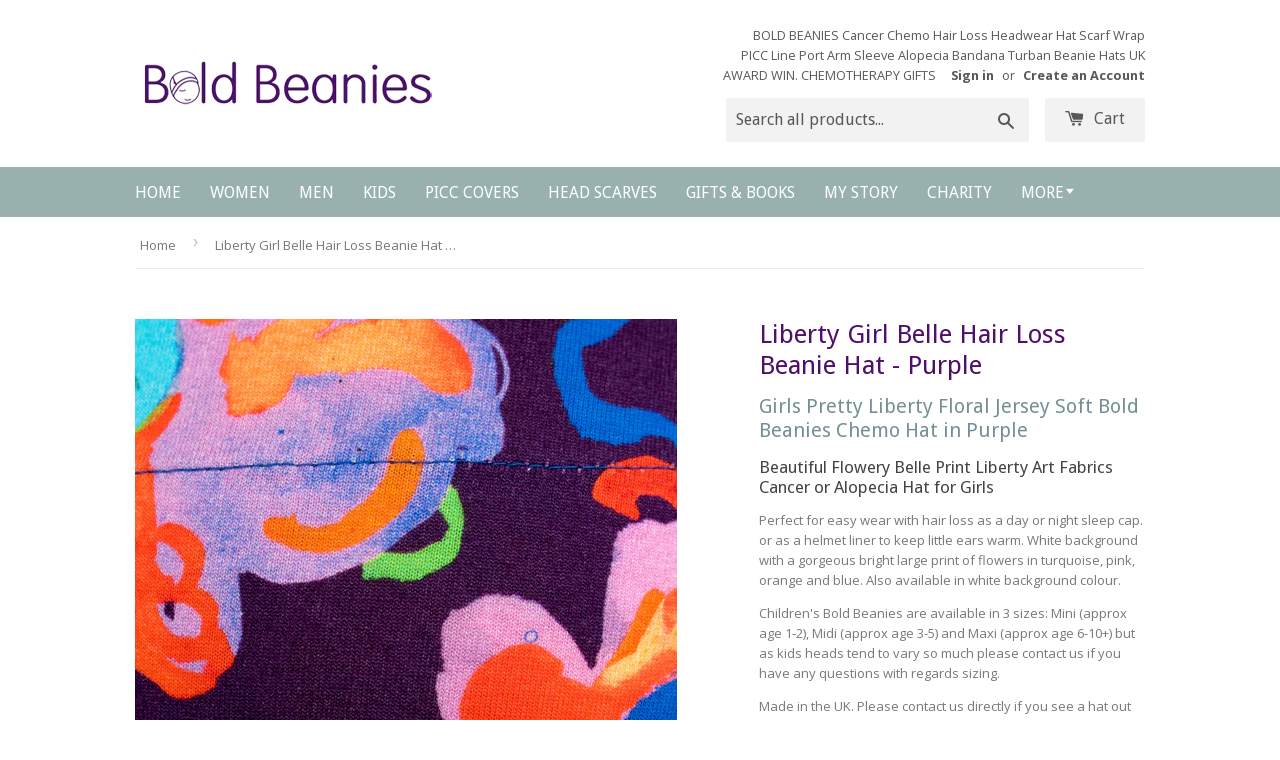

--- FILE ---
content_type: text/html; charset=utf-8
request_url: https://www.boldbeanies.com/products/liberty-girl-belle-hair-loss-beanie-hat-purple
body_size: 23808
content:
<!doctype html>
<!--[if lt IE 7]><html class="no-js lt-ie9 lt-ie8 lt-ie7" lang="en"> <![endif]-->
<!--[if IE 7]><html class="no-js lt-ie9 lt-ie8" lang="en"> <![endif]-->
<!--[if IE 8]><html class="no-js lt-ie9" lang="en"> <![endif]-->
<!--[if IE 9 ]><html class="ie9 no-js"> <![endif]-->
<!--[if (gt IE 9)|!(IE)]><!--> <html class="no-touch no-js"> <!--<![endif]-->
<head>

  <!-- Basic page needs ================================================== -->
  <meta charset="utf-8">
  <meta http-equiv="X-UA-Compatible" content="IE=edge,chrome=1">
  <meta name="google-site-verification" content="OkyN5U2xnPwMEeZLlzj9pqO9BIq100hcJ9dGuzCdpEg" />
  

  <link rel="icon" href="//cdn.shopify.com/s/files/1/1067/3020/t/3/assets/favicon.ico" type="image/x-icon"/>
  <!-- Title and description ================================================== -->
  <title>
  Liberty Girl Belle Purple Bold Beanies Hat Kids Chemo Pretty Floral Cancer Cap
  </title>

  
  <meta name="description" content="Cotton soft thin breathable luxury Liberty jersey hats for girls with Cancer chemo or hair loss from alopecia. Pretty Liberty Art Fabric Belle Large Floral Snug comfy beanies in Purple background print. Three Sizes for all ages of girls. Leukaemia Children&#39;s Headwear. Made in the UK. Free Shipping Available.">
  

  <!-- Product meta ================================================== -->
  
  <meta property="og:type" content="product">
  <meta property="og:title" content="Liberty Girl Belle Hair Loss Beanie Hat - Purple">
  <meta property="og:url" content="https://www.boldbeanies.com/products/liberty-girl-belle-hair-loss-beanie-hat-purple">
  
  <meta property="og:image" content="http://www.boldbeanies.com/cdn/shop/products/Bold_Beanie_-_Women-203_856688a6-7499-4e48-b55c-d93998cc7f43_grande.jpg?v=1521759234">
  <meta property="og:image:secure_url" content="https://www.boldbeanies.com/cdn/shop/products/Bold_Beanie_-_Women-203_856688a6-7499-4e48-b55c-d93998cc7f43_grande.jpg?v=1521759234">
  
  <meta property="og:image" content="http://www.boldbeanies.com/cdn/shop/products/Bold_Beanie_-_Women-530_e0e70bc8-c119-44e5-a8a6-fd6f981e3a2d_grande.jpg?v=1521759234">
  <meta property="og:image:secure_url" content="https://www.boldbeanies.com/cdn/shop/products/Bold_Beanie_-_Women-530_e0e70bc8-c119-44e5-a8a6-fd6f981e3a2d_grande.jpg?v=1521759234">
  
  <meta property="og:image" content="http://www.boldbeanies.com/cdn/shop/products/MADE_WITH_LIBERTY_FABRIC_LOGO_f38584d7-d0da-4e7c-84e7-72265122b3f0_grande.jpg?v=1578594181">
  <meta property="og:image:secure_url" content="https://www.boldbeanies.com/cdn/shop/products/MADE_WITH_LIBERTY_FABRIC_LOGO_f38584d7-d0da-4e7c-84e7-72265122b3f0_grande.jpg?v=1578594181">
  
  <meta property="og:price:amount" content="7.99">
  <meta property="og:price:currency" content="GBP">


  <meta property="og:description" content="Cotton soft thin breathable luxury Liberty jersey hats for girls with Cancer chemo or hair loss from alopecia. Pretty Liberty Art Fabric Belle Large Floral Snug comfy beanies in Purple background print. Three Sizes for all ages of girls. Leukaemia Children&#39;s Headwear. Made in the UK. Free Shipping Available.">

  <meta property="og:site_name" content="Bold Beanies">

  


<meta name="twitter:card" content="summary">

  <meta name="twitter:site" content="@BoldBeanies">



  <meta name="twitter:card" content="product">
  <meta name="twitter:title" content="Liberty Girl Belle Hair Loss Beanie Hat - Purple">
  <meta name="twitter:description" content="Girls Pretty Liberty Floral Jersey Soft Bold Beanies Chemo Hat in Purple
Beautiful Flowery Belle Print Liberty Art Fabrics Cancer or Alopecia Hat for Girls
Perfect for easy wear with hair loss as a day or night sleep cap. or as a helmet liner to keep little ears warm. White background with a gorgeous bright large print of flowers in turquoise, pink, orange and blue. Also available in white background colour.
Children&#39;s Bold Beanies are available in 3 sizes: Mini (approx age 1-2), Midi (approx age 3-5) and Maxi (approx age 6-10+) but as kids heads tend to vary so much please contact us if you have any questions with regards sizing.
Made in the UK. Please contact us directly if you see a hat out of stock or are unsure of sizing.
Shipping within UK, Europe and worldwide. 
LIMITED EDITION PRINT while stocks last.">
  <meta name="twitter:image" content="https://www.boldbeanies.com/cdn/shop/products/Bold_Beanie_-_Women-203_856688a6-7499-4e48-b55c-d93998cc7f43_medium.jpg?v=1521759234">
  <meta name="twitter:image:width" content="240">
  <meta name="twitter:image:height" content="240">



  <!-- Helpers ================================================== -->
  
   <link rel="canonical" href="https://www.boldbeanies.com/products/liberty-girl-belle-hair-loss-beanie-hat-purple" />
  
  
  <meta name="viewport" content="width=device-width,initial-scale=1">

  
  <!-- Ajaxify Cart Plugin ================================================== -->
  <link href="//www.boldbeanies.com/cdn/shop/t/3/assets/ajaxify.scss.css?v=143401683045073367391495698235" rel="stylesheet" type="text/css" media="all" />
  

  <!-- CSS ================================================== -->
  <link href="//www.boldbeanies.com/cdn/shop/t/3/assets/timber.scss.css?v=131146546159876807601760881679" rel="stylesheet" type="text/css" media="all" />
  <link href="//www.boldbeanies.com/cdn/shop/t/3/assets/main.scss.css?v=33390077796517145711496227170" rel="stylesheet" type="text/css" media="all" />
  
  
  
  <link href="//fonts.googleapis.com/css?family=Open+Sans:400,700" rel="stylesheet" type="text/css" media="all" />


  
    
    
    <link href="//fonts.googleapis.com/css?family=Droid+Sans:400" rel="stylesheet" type="text/css" media="all" />
  


  



  <!-- Header hook for plugins ================================================== -->
  <script>window.performance && window.performance.mark && window.performance.mark('shopify.content_for_header.start');</script><meta name="google-site-verification" content="lN9Ojwt_E6DpyagVgW4JuDDymGX8O6v4VYtlkOW3lmw">
<meta id="shopify-digital-wallet" name="shopify-digital-wallet" content="/10673020/digital_wallets/dialog">
<meta name="shopify-checkout-api-token" content="f73460b92b877614a0894c89375cab5c">
<meta id="in-context-paypal-metadata" data-shop-id="10673020" data-venmo-supported="false" data-environment="production" data-locale="en_US" data-paypal-v4="true" data-currency="GBP">
<link rel="alternate" type="application/json+oembed" href="https://www.boldbeanies.com/products/liberty-girl-belle-hair-loss-beanie-hat-purple.oembed">
<script async="async" src="/checkouts/internal/preloads.js?locale=en-GB"></script>
<link rel="preconnect" href="https://shop.app" crossorigin="anonymous">
<script async="async" src="https://shop.app/checkouts/internal/preloads.js?locale=en-GB&shop_id=10673020" crossorigin="anonymous"></script>
<script id="apple-pay-shop-capabilities" type="application/json">{"shopId":10673020,"countryCode":"GB","currencyCode":"GBP","merchantCapabilities":["supports3DS"],"merchantId":"gid:\/\/shopify\/Shop\/10673020","merchantName":"Bold Beanies","requiredBillingContactFields":["postalAddress","email"],"requiredShippingContactFields":["postalAddress","email"],"shippingType":"shipping","supportedNetworks":["visa","maestro","masterCard","amex","discover","elo"],"total":{"type":"pending","label":"Bold Beanies","amount":"1.00"},"shopifyPaymentsEnabled":true,"supportsSubscriptions":true}</script>
<script id="shopify-features" type="application/json">{"accessToken":"f73460b92b877614a0894c89375cab5c","betas":["rich-media-storefront-analytics"],"domain":"www.boldbeanies.com","predictiveSearch":true,"shopId":10673020,"locale":"en"}</script>
<script>var Shopify = Shopify || {};
Shopify.shop = "bold-beanies.myshopify.com";
Shopify.locale = "en";
Shopify.currency = {"active":"GBP","rate":"1.0"};
Shopify.country = "GB";
Shopify.theme = {"name":"Supply","id":76640839,"schema_name":null,"schema_version":null,"theme_store_id":679,"role":"main"};
Shopify.theme.handle = "null";
Shopify.theme.style = {"id":null,"handle":null};
Shopify.cdnHost = "www.boldbeanies.com/cdn";
Shopify.routes = Shopify.routes || {};
Shopify.routes.root = "/";</script>
<script type="module">!function(o){(o.Shopify=o.Shopify||{}).modules=!0}(window);</script>
<script>!function(o){function n(){var o=[];function n(){o.push(Array.prototype.slice.apply(arguments))}return n.q=o,n}var t=o.Shopify=o.Shopify||{};t.loadFeatures=n(),t.autoloadFeatures=n()}(window);</script>
<script>
  window.ShopifyPay = window.ShopifyPay || {};
  window.ShopifyPay.apiHost = "shop.app\/pay";
  window.ShopifyPay.redirectState = null;
</script>
<script id="shop-js-analytics" type="application/json">{"pageType":"product"}</script>
<script defer="defer" async type="module" src="//www.boldbeanies.com/cdn/shopifycloud/shop-js/modules/v2/client.init-shop-cart-sync_BN7fPSNr.en.esm.js"></script>
<script defer="defer" async type="module" src="//www.boldbeanies.com/cdn/shopifycloud/shop-js/modules/v2/chunk.common_Cbph3Kss.esm.js"></script>
<script defer="defer" async type="module" src="//www.boldbeanies.com/cdn/shopifycloud/shop-js/modules/v2/chunk.modal_DKumMAJ1.esm.js"></script>
<script type="module">
  await import("//www.boldbeanies.com/cdn/shopifycloud/shop-js/modules/v2/client.init-shop-cart-sync_BN7fPSNr.en.esm.js");
await import("//www.boldbeanies.com/cdn/shopifycloud/shop-js/modules/v2/chunk.common_Cbph3Kss.esm.js");
await import("//www.boldbeanies.com/cdn/shopifycloud/shop-js/modules/v2/chunk.modal_DKumMAJ1.esm.js");

  window.Shopify.SignInWithShop?.initShopCartSync?.({"fedCMEnabled":true,"windoidEnabled":true});

</script>
<script>
  window.Shopify = window.Shopify || {};
  if (!window.Shopify.featureAssets) window.Shopify.featureAssets = {};
  window.Shopify.featureAssets['shop-js'] = {"shop-cart-sync":["modules/v2/client.shop-cart-sync_CJVUk8Jm.en.esm.js","modules/v2/chunk.common_Cbph3Kss.esm.js","modules/v2/chunk.modal_DKumMAJ1.esm.js"],"init-fed-cm":["modules/v2/client.init-fed-cm_7Fvt41F4.en.esm.js","modules/v2/chunk.common_Cbph3Kss.esm.js","modules/v2/chunk.modal_DKumMAJ1.esm.js"],"init-shop-email-lookup-coordinator":["modules/v2/client.init-shop-email-lookup-coordinator_Cc088_bR.en.esm.js","modules/v2/chunk.common_Cbph3Kss.esm.js","modules/v2/chunk.modal_DKumMAJ1.esm.js"],"init-windoid":["modules/v2/client.init-windoid_hPopwJRj.en.esm.js","modules/v2/chunk.common_Cbph3Kss.esm.js","modules/v2/chunk.modal_DKumMAJ1.esm.js"],"shop-button":["modules/v2/client.shop-button_B0jaPSNF.en.esm.js","modules/v2/chunk.common_Cbph3Kss.esm.js","modules/v2/chunk.modal_DKumMAJ1.esm.js"],"shop-cash-offers":["modules/v2/client.shop-cash-offers_DPIskqss.en.esm.js","modules/v2/chunk.common_Cbph3Kss.esm.js","modules/v2/chunk.modal_DKumMAJ1.esm.js"],"shop-toast-manager":["modules/v2/client.shop-toast-manager_CK7RT69O.en.esm.js","modules/v2/chunk.common_Cbph3Kss.esm.js","modules/v2/chunk.modal_DKumMAJ1.esm.js"],"init-shop-cart-sync":["modules/v2/client.init-shop-cart-sync_BN7fPSNr.en.esm.js","modules/v2/chunk.common_Cbph3Kss.esm.js","modules/v2/chunk.modal_DKumMAJ1.esm.js"],"init-customer-accounts-sign-up":["modules/v2/client.init-customer-accounts-sign-up_CfPf4CXf.en.esm.js","modules/v2/client.shop-login-button_DeIztwXF.en.esm.js","modules/v2/chunk.common_Cbph3Kss.esm.js","modules/v2/chunk.modal_DKumMAJ1.esm.js"],"pay-button":["modules/v2/client.pay-button_CgIwFSYN.en.esm.js","modules/v2/chunk.common_Cbph3Kss.esm.js","modules/v2/chunk.modal_DKumMAJ1.esm.js"],"init-customer-accounts":["modules/v2/client.init-customer-accounts_DQ3x16JI.en.esm.js","modules/v2/client.shop-login-button_DeIztwXF.en.esm.js","modules/v2/chunk.common_Cbph3Kss.esm.js","modules/v2/chunk.modal_DKumMAJ1.esm.js"],"avatar":["modules/v2/client.avatar_BTnouDA3.en.esm.js"],"init-shop-for-new-customer-accounts":["modules/v2/client.init-shop-for-new-customer-accounts_CsZy_esa.en.esm.js","modules/v2/client.shop-login-button_DeIztwXF.en.esm.js","modules/v2/chunk.common_Cbph3Kss.esm.js","modules/v2/chunk.modal_DKumMAJ1.esm.js"],"shop-follow-button":["modules/v2/client.shop-follow-button_BRMJjgGd.en.esm.js","modules/v2/chunk.common_Cbph3Kss.esm.js","modules/v2/chunk.modal_DKumMAJ1.esm.js"],"checkout-modal":["modules/v2/client.checkout-modal_B9Drz_yf.en.esm.js","modules/v2/chunk.common_Cbph3Kss.esm.js","modules/v2/chunk.modal_DKumMAJ1.esm.js"],"shop-login-button":["modules/v2/client.shop-login-button_DeIztwXF.en.esm.js","modules/v2/chunk.common_Cbph3Kss.esm.js","modules/v2/chunk.modal_DKumMAJ1.esm.js"],"lead-capture":["modules/v2/client.lead-capture_DXYzFM3R.en.esm.js","modules/v2/chunk.common_Cbph3Kss.esm.js","modules/v2/chunk.modal_DKumMAJ1.esm.js"],"shop-login":["modules/v2/client.shop-login_CA5pJqmO.en.esm.js","modules/v2/chunk.common_Cbph3Kss.esm.js","modules/v2/chunk.modal_DKumMAJ1.esm.js"],"payment-terms":["modules/v2/client.payment-terms_BxzfvcZJ.en.esm.js","modules/v2/chunk.common_Cbph3Kss.esm.js","modules/v2/chunk.modal_DKumMAJ1.esm.js"]};
</script>
<script>(function() {
  var isLoaded = false;
  function asyncLoad() {
    if (isLoaded) return;
    isLoaded = true;
    var urls = ["\/\/cdn-webstores.webinterpret.com\/common\/js\/webinterpret-loader.js?shop=bold-beanies.myshopify.com","\/\/swymv3pro-01.azureedge.net\/code\/swym-shopify.js?shop=bold-beanies.myshopify.com","\/\/log.hitsteps.com\/track.php?code=9d84dc5582859c9c86256efbb76d5175\u0026shop=bold-beanies.myshopify.com","\/\/log.hitsteps.com\/onlinefloat.php?pos=bottomright\u0026code=9d84dc5582859c9c86256efbb76d5175\u0026shop=bold-beanies.myshopify.com"];
    for (var i = 0; i < urls.length; i++) {
      var s = document.createElement('script');
      s.type = 'text/javascript';
      s.async = true;
      s.src = urls[i];
      var x = document.getElementsByTagName('script')[0];
      x.parentNode.insertBefore(s, x);
    }
  };
  if(window.attachEvent) {
    window.attachEvent('onload', asyncLoad);
  } else {
    window.addEventListener('load', asyncLoad, false);
  }
})();</script>
<script id="__st">var __st={"a":10673020,"offset":0,"reqid":"85fd603e-2f27-4661-ab8d-084c5889d332-1770112742","pageurl":"www.boldbeanies.com\/products\/liberty-girl-belle-hair-loss-beanie-hat-purple","u":"afcc79fc4170","p":"product","rtyp":"product","rid":1291713249349};</script>
<script>window.ShopifyPaypalV4VisibilityTracking = true;</script>
<script id="captcha-bootstrap">!function(){'use strict';const t='contact',e='account',n='new_comment',o=[[t,t],['blogs',n],['comments',n],[t,'customer']],c=[[e,'customer_login'],[e,'guest_login'],[e,'recover_customer_password'],[e,'create_customer']],r=t=>t.map((([t,e])=>`form[action*='/${t}']:not([data-nocaptcha='true']) input[name='form_type'][value='${e}']`)).join(','),a=t=>()=>t?[...document.querySelectorAll(t)].map((t=>t.form)):[];function s(){const t=[...o],e=r(t);return a(e)}const i='password',u='form_key',d=['recaptcha-v3-token','g-recaptcha-response','h-captcha-response',i],f=()=>{try{return window.sessionStorage}catch{return}},m='__shopify_v',_=t=>t.elements[u];function p(t,e,n=!1){try{const o=window.sessionStorage,c=JSON.parse(o.getItem(e)),{data:r}=function(t){const{data:e,action:n}=t;return t[m]||n?{data:e,action:n}:{data:t,action:n}}(c);for(const[e,n]of Object.entries(r))t.elements[e]&&(t.elements[e].value=n);n&&o.removeItem(e)}catch(o){console.error('form repopulation failed',{error:o})}}const l='form_type',E='cptcha';function T(t){t.dataset[E]=!0}const w=window,h=w.document,L='Shopify',v='ce_forms',y='captcha';let A=!1;((t,e)=>{const n=(g='f06e6c50-85a8-45c8-87d0-21a2b65856fe',I='https://cdn.shopify.com/shopifycloud/storefront-forms-hcaptcha/ce_storefront_forms_captcha_hcaptcha.v1.5.2.iife.js',D={infoText:'Protected by hCaptcha',privacyText:'Privacy',termsText:'Terms'},(t,e,n)=>{const o=w[L][v],c=o.bindForm;if(c)return c(t,g,e,D).then(n);var r;o.q.push([[t,g,e,D],n]),r=I,A||(h.body.append(Object.assign(h.createElement('script'),{id:'captcha-provider',async:!0,src:r})),A=!0)});var g,I,D;w[L]=w[L]||{},w[L][v]=w[L][v]||{},w[L][v].q=[],w[L][y]=w[L][y]||{},w[L][y].protect=function(t,e){n(t,void 0,e),T(t)},Object.freeze(w[L][y]),function(t,e,n,w,h,L){const[v,y,A,g]=function(t,e,n){const i=e?o:[],u=t?c:[],d=[...i,...u],f=r(d),m=r(i),_=r(d.filter((([t,e])=>n.includes(e))));return[a(f),a(m),a(_),s()]}(w,h,L),I=t=>{const e=t.target;return e instanceof HTMLFormElement?e:e&&e.form},D=t=>v().includes(t);t.addEventListener('submit',(t=>{const e=I(t);if(!e)return;const n=D(e)&&!e.dataset.hcaptchaBound&&!e.dataset.recaptchaBound,o=_(e),c=g().includes(e)&&(!o||!o.value);(n||c)&&t.preventDefault(),c&&!n&&(function(t){try{if(!f())return;!function(t){const e=f();if(!e)return;const n=_(t);if(!n)return;const o=n.value;o&&e.removeItem(o)}(t);const e=Array.from(Array(32),(()=>Math.random().toString(36)[2])).join('');!function(t,e){_(t)||t.append(Object.assign(document.createElement('input'),{type:'hidden',name:u})),t.elements[u].value=e}(t,e),function(t,e){const n=f();if(!n)return;const o=[...t.querySelectorAll(`input[type='${i}']`)].map((({name:t})=>t)),c=[...d,...o],r={};for(const[a,s]of new FormData(t).entries())c.includes(a)||(r[a]=s);n.setItem(e,JSON.stringify({[m]:1,action:t.action,data:r}))}(t,e)}catch(e){console.error('failed to persist form',e)}}(e),e.submit())}));const S=(t,e)=>{t&&!t.dataset[E]&&(n(t,e.some((e=>e===t))),T(t))};for(const o of['focusin','change'])t.addEventListener(o,(t=>{const e=I(t);D(e)&&S(e,y())}));const B=e.get('form_key'),M=e.get(l),P=B&&M;t.addEventListener('DOMContentLoaded',(()=>{const t=y();if(P)for(const e of t)e.elements[l].value===M&&p(e,B);[...new Set([...A(),...v().filter((t=>'true'===t.dataset.shopifyCaptcha))])].forEach((e=>S(e,t)))}))}(h,new URLSearchParams(w.location.search),n,t,e,['guest_login'])})(!0,!0)}();</script>
<script integrity="sha256-4kQ18oKyAcykRKYeNunJcIwy7WH5gtpwJnB7kiuLZ1E=" data-source-attribution="shopify.loadfeatures" defer="defer" src="//www.boldbeanies.com/cdn/shopifycloud/storefront/assets/storefront/load_feature-a0a9edcb.js" crossorigin="anonymous"></script>
<script crossorigin="anonymous" defer="defer" src="//www.boldbeanies.com/cdn/shopifycloud/storefront/assets/shopify_pay/storefront-65b4c6d7.js?v=20250812"></script>
<script data-source-attribution="shopify.dynamic_checkout.dynamic.init">var Shopify=Shopify||{};Shopify.PaymentButton=Shopify.PaymentButton||{isStorefrontPortableWallets:!0,init:function(){window.Shopify.PaymentButton.init=function(){};var t=document.createElement("script");t.src="https://www.boldbeanies.com/cdn/shopifycloud/portable-wallets/latest/portable-wallets.en.js",t.type="module",document.head.appendChild(t)}};
</script>
<script data-source-attribution="shopify.dynamic_checkout.buyer_consent">
  function portableWalletsHideBuyerConsent(e){var t=document.getElementById("shopify-buyer-consent"),n=document.getElementById("shopify-subscription-policy-button");t&&n&&(t.classList.add("hidden"),t.setAttribute("aria-hidden","true"),n.removeEventListener("click",e))}function portableWalletsShowBuyerConsent(e){var t=document.getElementById("shopify-buyer-consent"),n=document.getElementById("shopify-subscription-policy-button");t&&n&&(t.classList.remove("hidden"),t.removeAttribute("aria-hidden"),n.addEventListener("click",e))}window.Shopify?.PaymentButton&&(window.Shopify.PaymentButton.hideBuyerConsent=portableWalletsHideBuyerConsent,window.Shopify.PaymentButton.showBuyerConsent=portableWalletsShowBuyerConsent);
</script>
<script data-source-attribution="shopify.dynamic_checkout.cart.bootstrap">document.addEventListener("DOMContentLoaded",(function(){function t(){return document.querySelector("shopify-accelerated-checkout-cart, shopify-accelerated-checkout")}if(t())Shopify.PaymentButton.init();else{new MutationObserver((function(e,n){t()&&(Shopify.PaymentButton.init(),n.disconnect())})).observe(document.body,{childList:!0,subtree:!0})}}));
</script>
<link id="shopify-accelerated-checkout-styles" rel="stylesheet" media="screen" href="https://www.boldbeanies.com/cdn/shopifycloud/portable-wallets/latest/accelerated-checkout-backwards-compat.css" crossorigin="anonymous">
<style id="shopify-accelerated-checkout-cart">
        #shopify-buyer-consent {
  margin-top: 1em;
  display: inline-block;
  width: 100%;
}

#shopify-buyer-consent.hidden {
  display: none;
}

#shopify-subscription-policy-button {
  background: none;
  border: none;
  padding: 0;
  text-decoration: underline;
  font-size: inherit;
  cursor: pointer;
}

#shopify-subscription-policy-button::before {
  box-shadow: none;
}

      </style>

<script>window.performance && window.performance.mark && window.performance.mark('shopify.content_for_header.end');</script>
<script type="text/javascript">window.moneyFormat = "£{{amount}}";
  window.shopCurrency = "GBP";
  window.assetsUrl = '//www.boldbeanies.com/cdn/shop/t/3/assets/';
</script>
<script>
  window.globoRelatedProductsConfig = {
    apiUrl: "https://related-products.globosoftware.net/api",
    alternateApiUrl: "https://related-products.globosoftware.net",
    shop: "bold-beanies.myshopify.com",
    shopNumber: 38823,
    domain: "www.boldbeanies.com",
    customer:null,
    urls: {
      search: "\/search",
      collection: "\/collections",
    },
    page: 'product',
    translation: {"add_to_cart":"Add to cart","added_to_cart":"Added to cart","add_selected_to_cart":"Add selected to cart","added_selected_to_cart":"Added selected to cart","sale":"Sale","total_price":"Total Price","this_item":"This item","sold_out":"Sold out","add_to_cart_short":"ADD","added_to_cart_short":"ADDED"},
    settings: {"redirect":true,"new_tab":true,"image_ratio":"400:500","visible_tags":null,"hidden_tags":"","hidden_collections":null,"exclude_tags":"","carousel_autoplay":false,"carousel_disable_in_mobile":false,"carousel_loop":true,"carousel_rtl":false,"carousel_items":"5","sold_out":false,"discount":{"enable":false,"condition":"any","type":"percentage","value":10}},
    manualRecommendations: {},
    boughtTogetherIds: {},
    trendingProducts: {"error":"json not allowed for this object"},
    productBoughtTogether: {"type":"product_bought_together","enable":true,"title":{"text":"Frequently Bought Together","color":"rgb(99, 61, 157)","fontSize":"25","align":"left"},"subtitle":{"text":"","color":"#212121","fontSize":"18"},"limit":4,"maxWidth":1170,"conditions":[{"id":"manual","status":1},{"id":"bought_together","status":0},{"id":"collection","type":"same","status":0},{"id":"type","type":"same","status":0},{"id":"vendor","type":"same","status":0},{"id":"global","status":0},{"id":"tags","type":"same","status":0}],"template":{"id":3,"elements":["price","addToCartBtn","variantSelector","saleLabel"],"productTitle":{"fontSize":"15","color":"rgb(111, 106, 106)"},"productPrice":{"fontSize":"14","color":"rgb(113, 71, 168)"},"productOldPrice":{"fontSize":16,"color":"#989898"},"button":{"fontSize":"14","color":"#ffffff","backgroundColor":"rgb(109, 148, 130)"},"saleLabel":{"color":"#fff","backgroundColor":"#c00000"},"this_item":true,"selected":true},"random":0,"discount":true},
    productRelated: {"type":"product_related","enable":false,"title":{"text":"Customers Who Bought This Product Also Bought","color":"rgb(97, 63, 159)","fontSize":30,"align":"center"},"subtitle":{"text":"","color":"#212121","fontSize":"18"},"limit":20,"maxWidth":1170,"conditions":[{"id":"manual","status":1},{"id":"bought_together","status":0},{"id":"collection","type":"same","status":0},{"id":"type","type":"same","status":0},{"id":"vendor","type":"same","status":0},{"id":"global","status":0},{"id":"tags","type":"same","status":0}],"template":{"id":1,"elements":["price","addToCartBtn","variantSelector","saleLabel"],"productTitle":{"fontSize":"15","color":"rgb(111, 106, 106)"},"productPrice":{"fontSize":"14","color":"rgb(113, 71, 168)"},"productOldPrice":{"fontSize":16,"color":"#989898"},"button":{"fontSize":"14","color":"#ffffff","backgroundColor":"rgb(109, 148, 130)"},"saleLabel":{"color":"#fff","backgroundColor":"#c00000"},"this_item":false,"selected":false},"random":0,"discount":false},
    cart: {"type":"cart","enable":true,"title":{"text":"Customers Who Bought This Product Also Bought","color":"rgb(97, 63, 159)","fontSize":30,"align":"center"},"subtitle":{"text":"","color":"#212121","fontSize":"18"},"limit":20,"maxWidth":1170,"conditions":[{"id":"manual","status":1},{"id":"bought_together","status":0},{"id":"global","status":0},{"id":"tags","type":"same","status":0}],"template":{"id":1,"elements":["price","addToCartBtn","variantSelector","saleLabel"],"productTitle":{"fontSize":"14","color":"rgb(111, 106, 106)"},"productPrice":{"fontSize":"14","color":"rgb(113, 71, 168)"},"productOldPrice":{"fontSize":16,"color":"#989898"},"button":{"fontSize":"15","color":"#ffffff","backgroundColor":"rgb(109, 148, 130)"},"saleLabel":{"color":"#fff","backgroundColor":"#c00000"},"this_item":true,"selected":true},"random":0,"discount":false},
    basis_collection_handle: 'all',
    widgets: [],
    offers: [],
    view_name: 'globo.alsobought',
    cart_properties_name: '_bundle',
    upsell_properties_name: '_upsell_bundle',
    discounted_ids: [],
    discount_min_amount: 0,
    offerdiscounted_ids: [],
    offerdiscount_min_amount: 0,data: {
      ids: ["1291713249349"],
      vendors: ["Bold Beanies"],
      types: ["Beanies"],
      tags: ["belle","bright","discount","floral","girl","girls cancer hat","girls chemo hat","hat","kids","liberty","liberty print","print","purple"],
      collections: []
    },product: {
        id: "1291713249349",
        title: "Liberty Girl Belle Hair Loss Beanie Hat - Purple",
        handle: "liberty-girl-belle-hair-loss-beanie-hat-purple",
        price: 799,
        compare_at_price: null,
        images: ["//www.boldbeanies.com/cdn/shop/products/Bold_Beanie_-_Women-203_856688a6-7499-4e48-b55c-d93998cc7f43.jpg?v=1521759234"],
         variants: [{"id":12066624503877,"title":"Maxi","option1":"Maxi","option2":null,"option3":null,"sku":"5060472624956","requires_shipping":true,"taxable":false,"featured_image":{"id":3517661577285,"product_id":1291713249349,"position":1,"created_at":"2018-03-22T22:52:41+00:00","updated_at":"2018-03-22T22:53:54+00:00","alt":"Liberty Belle Purple Floral Fun Print for Childhood Cancer","width":1800,"height":1800,"src":"\/\/www.boldbeanies.com\/cdn\/shop\/products\/Bold_Beanie_-_Women-203_856688a6-7499-4e48-b55c-d93998cc7f43.jpg?v=1521759234","variant_ids":[12066624503877,12066624536645,12066624569413,12066624602181]},"available":false,"name":"Liberty Girl Belle Hair Loss Beanie Hat - Purple - Maxi","public_title":"Maxi","options":["Maxi"],"price":1699,"weight":20,"compare_at_price":null,"inventory_quantity":0,"inventory_management":"shopify","inventory_policy":"deny","barcode":"5060472621269","featured_media":{"alt":"Liberty Belle Purple Floral Fun Print for Childhood Cancer","id":2884163633221,"position":1,"preview_image":{"aspect_ratio":1.0,"height":1800,"width":1800,"src":"\/\/www.boldbeanies.com\/cdn\/shop\/products\/Bold_Beanie_-_Women-203_856688a6-7499-4e48-b55c-d93998cc7f43.jpg?v=1521759234"}},"requires_selling_plan":false,"selling_plan_allocations":[]},{"id":12066624536645,"title":"Midi","option1":"Midi","option2":null,"option3":null,"sku":"5060472624963","requires_shipping":true,"taxable":false,"featured_image":{"id":3517661577285,"product_id":1291713249349,"position":1,"created_at":"2018-03-22T22:52:41+00:00","updated_at":"2018-03-22T22:53:54+00:00","alt":"Liberty Belle Purple Floral Fun Print for Childhood Cancer","width":1800,"height":1800,"src":"\/\/www.boldbeanies.com\/cdn\/shop\/products\/Bold_Beanie_-_Women-203_856688a6-7499-4e48-b55c-d93998cc7f43.jpg?v=1521759234","variant_ids":[12066624503877,12066624536645,12066624569413,12066624602181]},"available":false,"name":"Liberty Girl Belle Hair Loss Beanie Hat - Purple - Midi","public_title":"Midi","options":["Midi"],"price":1599,"weight":20,"compare_at_price":null,"inventory_quantity":0,"inventory_management":"shopify","inventory_policy":"deny","barcode":"5060472621276","featured_media":{"alt":"Liberty Belle Purple Floral Fun Print for Childhood Cancer","id":2884163633221,"position":1,"preview_image":{"aspect_ratio":1.0,"height":1800,"width":1800,"src":"\/\/www.boldbeanies.com\/cdn\/shop\/products\/Bold_Beanie_-_Women-203_856688a6-7499-4e48-b55c-d93998cc7f43.jpg?v=1521759234"}},"requires_selling_plan":false,"selling_plan_allocations":[]},{"id":12066624569413,"title":"Mini","option1":"Mini","option2":null,"option3":null,"sku":"5060472624970","requires_shipping":true,"taxable":false,"featured_image":{"id":3517661577285,"product_id":1291713249349,"position":1,"created_at":"2018-03-22T22:52:41+00:00","updated_at":"2018-03-22T22:53:54+00:00","alt":"Liberty Belle Purple Floral Fun Print for Childhood Cancer","width":1800,"height":1800,"src":"\/\/www.boldbeanies.com\/cdn\/shop\/products\/Bold_Beanie_-_Women-203_856688a6-7499-4e48-b55c-d93998cc7f43.jpg?v=1521759234","variant_ids":[12066624503877,12066624536645,12066624569413,12066624602181]},"available":true,"name":"Liberty Girl Belle Hair Loss Beanie Hat - Purple - Mini","public_title":"Mini","options":["Mini"],"price":1599,"weight":20,"compare_at_price":null,"inventory_quantity":1,"inventory_management":"shopify","inventory_policy":"deny","barcode":"5060472621283","featured_media":{"alt":"Liberty Belle Purple Floral Fun Print for Childhood Cancer","id":2884163633221,"position":1,"preview_image":{"aspect_ratio":1.0,"height":1800,"width":1800,"src":"\/\/www.boldbeanies.com\/cdn\/shop\/products\/Bold_Beanie_-_Women-203_856688a6-7499-4e48-b55c-d93998cc7f43.jpg?v=1521759234"}},"requires_selling_plan":false,"selling_plan_allocations":[]},{"id":12066624602181,"title":"Teddy\/Dolly","option1":"Teddy\/Dolly","option2":null,"option3":null,"sku":"5060472624987","requires_shipping":true,"taxable":false,"featured_image":{"id":3517661577285,"product_id":1291713249349,"position":1,"created_at":"2018-03-22T22:52:41+00:00","updated_at":"2018-03-22T22:53:54+00:00","alt":"Liberty Belle Purple Floral Fun Print for Childhood Cancer","width":1800,"height":1800,"src":"\/\/www.boldbeanies.com\/cdn\/shop\/products\/Bold_Beanie_-_Women-203_856688a6-7499-4e48-b55c-d93998cc7f43.jpg?v=1521759234","variant_ids":[12066624503877,12066624536645,12066624569413,12066624602181]},"available":false,"name":"Liberty Girl Belle Hair Loss Beanie Hat - Purple - Teddy\/Dolly","public_title":"Teddy\/Dolly","options":["Teddy\/Dolly"],"price":799,"weight":20,"compare_at_price":null,"inventory_quantity":0,"inventory_management":"shopify","inventory_policy":"deny","barcode":"5060472621290","featured_media":{"alt":"Liberty Belle Purple Floral Fun Print for Childhood Cancer","id":2884163633221,"position":1,"preview_image":{"aspect_ratio":1.0,"height":1800,"width":1800,"src":"\/\/www.boldbeanies.com\/cdn\/shop\/products\/Bold_Beanie_-_Women-203_856688a6-7499-4e48-b55c-d93998cc7f43.jpg?v=1521759234"}},"requires_selling_plan":false,"selling_plan_allocations":[]}],
         available: true,
        vendor: "Bold Beanies",
        product_type: "Beanies",
        tags: ["belle","bright","discount","floral","girl","girls cancer hat","girls chemo hat","hat","kids","liberty","liberty print","print","purple"],
        published_at:"2015-12-03 22:25:00 +0000"
              },upselldatas:{},
    cartitems:[],
    no_image_url: "https://cdn.shopify.com/s/images/admin/no-image-large.gif"
  };
</script>
<script>globoRelatedProductsConfig.data.collections = globoRelatedProductsConfig.data.collections.concat(["girls","kids","liberty"]);globoRelatedProductsConfig.boughtTogetherIds[1291713249349] =false;
  
    globoRelatedProductsConfig.upselldatas[1291713249349] = {
      title: "Liberty Girl Belle Hair Loss Beanie Hat - Purple",
      collections :["girls","kids","liberty"],
      tags:["belle","bright","discount","floral","girl","girls cancer hat","girls chemo hat","hat","kids","liberty","liberty print","print","purple"],
      product_type:"Beanies"};
</script><script defer src="//www.boldbeanies.com/cdn/shop/t/3/assets/globo.alsobought.data.js?v=10181970299244095861658314024" type="text/javascript"></script>

<script defer src="//www.boldbeanies.com/cdn/shop/t/3/assets/globo.alsobought.min.js?v=81259909472460383991658314030" type="text/javascript"></script>
<link rel="preload stylesheet" href="//www.boldbeanies.com/cdn/shop/t/3/assets/globo.alsobought.css?v=109874656684130014011658314026" as="style">


  

<!--[if lt IE 9]>
<script src="//cdnjs.cloudflare.com/ajax/libs/html5shiv/3.7.2/html5shiv.min.js" type="text/javascript"></script>
<script src="//www.boldbeanies.com/cdn/shop/t/3/assets/respond.min.js?v=52248677837542619231448829898" type="text/javascript"></script>
<link href="//www.boldbeanies.com/cdn/shop/t/3/assets/respond-proxy.html" id="respond-proxy" rel="respond-proxy" />
<link href="//www.boldbeanies.com/search?q=eff64f6530adcfcde438d74ce530a53f" id="respond-redirect" rel="respond-redirect" />
<script src="//www.boldbeanies.com/search?q=eff64f6530adcfcde438d74ce530a53f" type="text/javascript"></script>
<![endif]-->
<!--[if (lte IE 9) ]><script src="//www.boldbeanies.com/cdn/shop/t/3/assets/match-media.min.js?v=159635276924582161481448829897" type="text/javascript"></script><![endif]-->


  
  

  <script src="//ajax.googleapis.com/ajax/libs/jquery/1.11.0/jquery.min.js" type="text/javascript"></script>
  <script src="//www.boldbeanies.com/cdn/shop/t/3/assets/modernizr.min.js?v=26620055551102246001448829897" type="text/javascript"></script>

<!-- Hits Analytics tracking code -->

  

<!-- end of Hits Analytics code -->

 <link href="https://monorail-edge.shopifysvc.com" rel="dns-prefetch">
<script>(function(){if ("sendBeacon" in navigator && "performance" in window) {try {var session_token_from_headers = performance.getEntriesByType('navigation')[0].serverTiming.find(x => x.name == '_s').description;} catch {var session_token_from_headers = undefined;}var session_cookie_matches = document.cookie.match(/_shopify_s=([^;]*)/);var session_token_from_cookie = session_cookie_matches && session_cookie_matches.length === 2 ? session_cookie_matches[1] : "";var session_token = session_token_from_headers || session_token_from_cookie || "";function handle_abandonment_event(e) {var entries = performance.getEntries().filter(function(entry) {return /monorail-edge.shopifysvc.com/.test(entry.name);});if (!window.abandonment_tracked && entries.length === 0) {window.abandonment_tracked = true;var currentMs = Date.now();var navigation_start = performance.timing.navigationStart;var payload = {shop_id: 10673020,url: window.location.href,navigation_start,duration: currentMs - navigation_start,session_token,page_type: "product"};window.navigator.sendBeacon("https://monorail-edge.shopifysvc.com/v1/produce", JSON.stringify({schema_id: "online_store_buyer_site_abandonment/1.1",payload: payload,metadata: {event_created_at_ms: currentMs,event_sent_at_ms: currentMs}}));}}window.addEventListener('pagehide', handle_abandonment_event);}}());</script>
<script id="web-pixels-manager-setup">(function e(e,d,r,n,o){if(void 0===o&&(o={}),!Boolean(null===(a=null===(i=window.Shopify)||void 0===i?void 0:i.analytics)||void 0===a?void 0:a.replayQueue)){var i,a;window.Shopify=window.Shopify||{};var t=window.Shopify;t.analytics=t.analytics||{};var s=t.analytics;s.replayQueue=[],s.publish=function(e,d,r){return s.replayQueue.push([e,d,r]),!0};try{self.performance.mark("wpm:start")}catch(e){}var l=function(){var e={modern:/Edge?\/(1{2}[4-9]|1[2-9]\d|[2-9]\d{2}|\d{4,})\.\d+(\.\d+|)|Firefox\/(1{2}[4-9]|1[2-9]\d|[2-9]\d{2}|\d{4,})\.\d+(\.\d+|)|Chrom(ium|e)\/(9{2}|\d{3,})\.\d+(\.\d+|)|(Maci|X1{2}).+ Version\/(15\.\d+|(1[6-9]|[2-9]\d|\d{3,})\.\d+)([,.]\d+|)( \(\w+\)|)( Mobile\/\w+|) Safari\/|Chrome.+OPR\/(9{2}|\d{3,})\.\d+\.\d+|(CPU[ +]OS|iPhone[ +]OS|CPU[ +]iPhone|CPU IPhone OS|CPU iPad OS)[ +]+(15[._]\d+|(1[6-9]|[2-9]\d|\d{3,})[._]\d+)([._]\d+|)|Android:?[ /-](13[3-9]|1[4-9]\d|[2-9]\d{2}|\d{4,})(\.\d+|)(\.\d+|)|Android.+Firefox\/(13[5-9]|1[4-9]\d|[2-9]\d{2}|\d{4,})\.\d+(\.\d+|)|Android.+Chrom(ium|e)\/(13[3-9]|1[4-9]\d|[2-9]\d{2}|\d{4,})\.\d+(\.\d+|)|SamsungBrowser\/([2-9]\d|\d{3,})\.\d+/,legacy:/Edge?\/(1[6-9]|[2-9]\d|\d{3,})\.\d+(\.\d+|)|Firefox\/(5[4-9]|[6-9]\d|\d{3,})\.\d+(\.\d+|)|Chrom(ium|e)\/(5[1-9]|[6-9]\d|\d{3,})\.\d+(\.\d+|)([\d.]+$|.*Safari\/(?![\d.]+ Edge\/[\d.]+$))|(Maci|X1{2}).+ Version\/(10\.\d+|(1[1-9]|[2-9]\d|\d{3,})\.\d+)([,.]\d+|)( \(\w+\)|)( Mobile\/\w+|) Safari\/|Chrome.+OPR\/(3[89]|[4-9]\d|\d{3,})\.\d+\.\d+|(CPU[ +]OS|iPhone[ +]OS|CPU[ +]iPhone|CPU IPhone OS|CPU iPad OS)[ +]+(10[._]\d+|(1[1-9]|[2-9]\d|\d{3,})[._]\d+)([._]\d+|)|Android:?[ /-](13[3-9]|1[4-9]\d|[2-9]\d{2}|\d{4,})(\.\d+|)(\.\d+|)|Mobile Safari.+OPR\/([89]\d|\d{3,})\.\d+\.\d+|Android.+Firefox\/(13[5-9]|1[4-9]\d|[2-9]\d{2}|\d{4,})\.\d+(\.\d+|)|Android.+Chrom(ium|e)\/(13[3-9]|1[4-9]\d|[2-9]\d{2}|\d{4,})\.\d+(\.\d+|)|Android.+(UC? ?Browser|UCWEB|U3)[ /]?(15\.([5-9]|\d{2,})|(1[6-9]|[2-9]\d|\d{3,})\.\d+)\.\d+|SamsungBrowser\/(5\.\d+|([6-9]|\d{2,})\.\d+)|Android.+MQ{2}Browser\/(14(\.(9|\d{2,})|)|(1[5-9]|[2-9]\d|\d{3,})(\.\d+|))(\.\d+|)|K[Aa][Ii]OS\/(3\.\d+|([4-9]|\d{2,})\.\d+)(\.\d+|)/},d=e.modern,r=e.legacy,n=navigator.userAgent;return n.match(d)?"modern":n.match(r)?"legacy":"unknown"}(),u="modern"===l?"modern":"legacy",c=(null!=n?n:{modern:"",legacy:""})[u],f=function(e){return[e.baseUrl,"/wpm","/b",e.hashVersion,"modern"===e.buildTarget?"m":"l",".js"].join("")}({baseUrl:d,hashVersion:r,buildTarget:u}),m=function(e){var d=e.version,r=e.bundleTarget,n=e.surface,o=e.pageUrl,i=e.monorailEndpoint;return{emit:function(e){var a=e.status,t=e.errorMsg,s=(new Date).getTime(),l=JSON.stringify({metadata:{event_sent_at_ms:s},events:[{schema_id:"web_pixels_manager_load/3.1",payload:{version:d,bundle_target:r,page_url:o,status:a,surface:n,error_msg:t},metadata:{event_created_at_ms:s}}]});if(!i)return console&&console.warn&&console.warn("[Web Pixels Manager] No Monorail endpoint provided, skipping logging."),!1;try{return self.navigator.sendBeacon.bind(self.navigator)(i,l)}catch(e){}var u=new XMLHttpRequest;try{return u.open("POST",i,!0),u.setRequestHeader("Content-Type","text/plain"),u.send(l),!0}catch(e){return console&&console.warn&&console.warn("[Web Pixels Manager] Got an unhandled error while logging to Monorail."),!1}}}}({version:r,bundleTarget:l,surface:e.surface,pageUrl:self.location.href,monorailEndpoint:e.monorailEndpoint});try{o.browserTarget=l,function(e){var d=e.src,r=e.async,n=void 0===r||r,o=e.onload,i=e.onerror,a=e.sri,t=e.scriptDataAttributes,s=void 0===t?{}:t,l=document.createElement("script"),u=document.querySelector("head"),c=document.querySelector("body");if(l.async=n,l.src=d,a&&(l.integrity=a,l.crossOrigin="anonymous"),s)for(var f in s)if(Object.prototype.hasOwnProperty.call(s,f))try{l.dataset[f]=s[f]}catch(e){}if(o&&l.addEventListener("load",o),i&&l.addEventListener("error",i),u)u.appendChild(l);else{if(!c)throw new Error("Did not find a head or body element to append the script");c.appendChild(l)}}({src:f,async:!0,onload:function(){if(!function(){var e,d;return Boolean(null===(d=null===(e=window.Shopify)||void 0===e?void 0:e.analytics)||void 0===d?void 0:d.initialized)}()){var d=window.webPixelsManager.init(e)||void 0;if(d){var r=window.Shopify.analytics;r.replayQueue.forEach((function(e){var r=e[0],n=e[1],o=e[2];d.publishCustomEvent(r,n,o)})),r.replayQueue=[],r.publish=d.publishCustomEvent,r.visitor=d.visitor,r.initialized=!0}}},onerror:function(){return m.emit({status:"failed",errorMsg:"".concat(f," has failed to load")})},sri:function(e){var d=/^sha384-[A-Za-z0-9+/=]+$/;return"string"==typeof e&&d.test(e)}(c)?c:"",scriptDataAttributes:o}),m.emit({status:"loading"})}catch(e){m.emit({status:"failed",errorMsg:(null==e?void 0:e.message)||"Unknown error"})}}})({shopId: 10673020,storefrontBaseUrl: "https://www.boldbeanies.com",extensionsBaseUrl: "https://extensions.shopifycdn.com/cdn/shopifycloud/web-pixels-manager",monorailEndpoint: "https://monorail-edge.shopifysvc.com/unstable/produce_batch",surface: "storefront-renderer",enabledBetaFlags: ["2dca8a86"],webPixelsConfigList: [{"id":"916914562","configuration":"{\"config\":\"{\\\"pixel_id\\\":\\\"AW-766016295\\\",\\\"target_country\\\":\\\"GB\\\",\\\"gtag_events\\\":[{\\\"type\\\":\\\"search\\\",\\\"action_label\\\":\\\"AW-766016295\\\/MeAtCMyNh5QBEKf2oe0C\\\"},{\\\"type\\\":\\\"begin_checkout\\\",\\\"action_label\\\":\\\"AW-766016295\\\/VOtJCMmNh5QBEKf2oe0C\\\"},{\\\"type\\\":\\\"view_item\\\",\\\"action_label\\\":[\\\"AW-766016295\\\/33mHCIeNh5QBEKf2oe0C\\\",\\\"MC-G2ME8JXW2Y\\\"]},{\\\"type\\\":\\\"purchase\\\",\\\"action_label\\\":[\\\"AW-766016295\\\/GQH2CISNh5QBEKf2oe0C\\\",\\\"MC-G2ME8JXW2Y\\\"]},{\\\"type\\\":\\\"page_view\\\",\\\"action_label\\\":[\\\"AW-766016295\\\/BZZNCIGNh5QBEKf2oe0C\\\",\\\"MC-G2ME8JXW2Y\\\"]},{\\\"type\\\":\\\"add_payment_info\\\",\\\"action_label\\\":\\\"AW-766016295\\\/4a05CM-Nh5QBEKf2oe0C\\\"},{\\\"type\\\":\\\"add_to_cart\\\",\\\"action_label\\\":\\\"AW-766016295\\\/tbCZCIqNh5QBEKf2oe0C\\\"}],\\\"enable_monitoring_mode\\\":false}\"}","eventPayloadVersion":"v1","runtimeContext":"OPEN","scriptVersion":"b2a88bafab3e21179ed38636efcd8a93","type":"APP","apiClientId":1780363,"privacyPurposes":[],"dataSharingAdjustments":{"protectedCustomerApprovalScopes":["read_customer_address","read_customer_email","read_customer_name","read_customer_personal_data","read_customer_phone"]}},{"id":"263979317","configuration":"{\"pixel_id\":\"816368668500537\",\"pixel_type\":\"facebook_pixel\",\"metaapp_system_user_token\":\"-\"}","eventPayloadVersion":"v1","runtimeContext":"OPEN","scriptVersion":"ca16bc87fe92b6042fbaa3acc2fbdaa6","type":"APP","apiClientId":2329312,"privacyPurposes":["ANALYTICS","MARKETING","SALE_OF_DATA"],"dataSharingAdjustments":{"protectedCustomerApprovalScopes":["read_customer_address","read_customer_email","read_customer_name","read_customer_personal_data","read_customer_phone"]}},{"id":"shopify-app-pixel","configuration":"{}","eventPayloadVersion":"v1","runtimeContext":"STRICT","scriptVersion":"0450","apiClientId":"shopify-pixel","type":"APP","privacyPurposes":["ANALYTICS","MARKETING"]},{"id":"shopify-custom-pixel","eventPayloadVersion":"v1","runtimeContext":"LAX","scriptVersion":"0450","apiClientId":"shopify-pixel","type":"CUSTOM","privacyPurposes":["ANALYTICS","MARKETING"]}],isMerchantRequest: false,initData: {"shop":{"name":"Bold Beanies","paymentSettings":{"currencyCode":"GBP"},"myshopifyDomain":"bold-beanies.myshopify.com","countryCode":"GB","storefrontUrl":"https:\/\/www.boldbeanies.com"},"customer":null,"cart":null,"checkout":null,"productVariants":[{"price":{"amount":16.99,"currencyCode":"GBP"},"product":{"title":"Liberty Girl Belle Hair Loss Beanie Hat - Purple","vendor":"Bold Beanies","id":"1291713249349","untranslatedTitle":"Liberty Girl Belle Hair Loss Beanie Hat - Purple","url":"\/products\/liberty-girl-belle-hair-loss-beanie-hat-purple","type":"Beanies"},"id":"12066624503877","image":{"src":"\/\/www.boldbeanies.com\/cdn\/shop\/products\/Bold_Beanie_-_Women-203_856688a6-7499-4e48-b55c-d93998cc7f43.jpg?v=1521759234"},"sku":"5060472624956","title":"Maxi","untranslatedTitle":"Maxi"},{"price":{"amount":15.99,"currencyCode":"GBP"},"product":{"title":"Liberty Girl Belle Hair Loss Beanie Hat - Purple","vendor":"Bold Beanies","id":"1291713249349","untranslatedTitle":"Liberty Girl Belle Hair Loss Beanie Hat - Purple","url":"\/products\/liberty-girl-belle-hair-loss-beanie-hat-purple","type":"Beanies"},"id":"12066624536645","image":{"src":"\/\/www.boldbeanies.com\/cdn\/shop\/products\/Bold_Beanie_-_Women-203_856688a6-7499-4e48-b55c-d93998cc7f43.jpg?v=1521759234"},"sku":"5060472624963","title":"Midi","untranslatedTitle":"Midi"},{"price":{"amount":15.99,"currencyCode":"GBP"},"product":{"title":"Liberty Girl Belle Hair Loss Beanie Hat - Purple","vendor":"Bold Beanies","id":"1291713249349","untranslatedTitle":"Liberty Girl Belle Hair Loss Beanie Hat - Purple","url":"\/products\/liberty-girl-belle-hair-loss-beanie-hat-purple","type":"Beanies"},"id":"12066624569413","image":{"src":"\/\/www.boldbeanies.com\/cdn\/shop\/products\/Bold_Beanie_-_Women-203_856688a6-7499-4e48-b55c-d93998cc7f43.jpg?v=1521759234"},"sku":"5060472624970","title":"Mini","untranslatedTitle":"Mini"},{"price":{"amount":7.99,"currencyCode":"GBP"},"product":{"title":"Liberty Girl Belle Hair Loss Beanie Hat - Purple","vendor":"Bold Beanies","id":"1291713249349","untranslatedTitle":"Liberty Girl Belle Hair Loss Beanie Hat - Purple","url":"\/products\/liberty-girl-belle-hair-loss-beanie-hat-purple","type":"Beanies"},"id":"12066624602181","image":{"src":"\/\/www.boldbeanies.com\/cdn\/shop\/products\/Bold_Beanie_-_Women-203_856688a6-7499-4e48-b55c-d93998cc7f43.jpg?v=1521759234"},"sku":"5060472624987","title":"Teddy\/Dolly","untranslatedTitle":"Teddy\/Dolly"}],"purchasingCompany":null},},"https://www.boldbeanies.com/cdn","3918e4e0wbf3ac3cepc5707306mb02b36c6",{"modern":"","legacy":""},{"shopId":"10673020","storefrontBaseUrl":"https:\/\/www.boldbeanies.com","extensionBaseUrl":"https:\/\/extensions.shopifycdn.com\/cdn\/shopifycloud\/web-pixels-manager","surface":"storefront-renderer","enabledBetaFlags":"[\"2dca8a86\"]","isMerchantRequest":"false","hashVersion":"3918e4e0wbf3ac3cepc5707306mb02b36c6","publish":"custom","events":"[[\"page_viewed\",{}],[\"product_viewed\",{\"productVariant\":{\"price\":{\"amount\":15.99,\"currencyCode\":\"GBP\"},\"product\":{\"title\":\"Liberty Girl Belle Hair Loss Beanie Hat - Purple\",\"vendor\":\"Bold Beanies\",\"id\":\"1291713249349\",\"untranslatedTitle\":\"Liberty Girl Belle Hair Loss Beanie Hat - Purple\",\"url\":\"\/products\/liberty-girl-belle-hair-loss-beanie-hat-purple\",\"type\":\"Beanies\"},\"id\":\"12066624569413\",\"image\":{\"src\":\"\/\/www.boldbeanies.com\/cdn\/shop\/products\/Bold_Beanie_-_Women-203_856688a6-7499-4e48-b55c-d93998cc7f43.jpg?v=1521759234\"},\"sku\":\"5060472624970\",\"title\":\"Mini\",\"untranslatedTitle\":\"Mini\"}}]]"});</script><script>
  window.ShopifyAnalytics = window.ShopifyAnalytics || {};
  window.ShopifyAnalytics.meta = window.ShopifyAnalytics.meta || {};
  window.ShopifyAnalytics.meta.currency = 'GBP';
  var meta = {"product":{"id":1291713249349,"gid":"gid:\/\/shopify\/Product\/1291713249349","vendor":"Bold Beanies","type":"Beanies","handle":"liberty-girl-belle-hair-loss-beanie-hat-purple","variants":[{"id":12066624503877,"price":1699,"name":"Liberty Girl Belle Hair Loss Beanie Hat - Purple - Maxi","public_title":"Maxi","sku":"5060472624956"},{"id":12066624536645,"price":1599,"name":"Liberty Girl Belle Hair Loss Beanie Hat - Purple - Midi","public_title":"Midi","sku":"5060472624963"},{"id":12066624569413,"price":1599,"name":"Liberty Girl Belle Hair Loss Beanie Hat - Purple - Mini","public_title":"Mini","sku":"5060472624970"},{"id":12066624602181,"price":799,"name":"Liberty Girl Belle Hair Loss Beanie Hat - Purple - Teddy\/Dolly","public_title":"Teddy\/Dolly","sku":"5060472624987"}],"remote":false},"page":{"pageType":"product","resourceType":"product","resourceId":1291713249349,"requestId":"85fd603e-2f27-4661-ab8d-084c5889d332-1770112742"}};
  for (var attr in meta) {
    window.ShopifyAnalytics.meta[attr] = meta[attr];
  }
</script>
<script class="analytics">
  (function () {
    var customDocumentWrite = function(content) {
      var jquery = null;

      if (window.jQuery) {
        jquery = window.jQuery;
      } else if (window.Checkout && window.Checkout.$) {
        jquery = window.Checkout.$;
      }

      if (jquery) {
        jquery('body').append(content);
      }
    };

    var hasLoggedConversion = function(token) {
      if (token) {
        return document.cookie.indexOf('loggedConversion=' + token) !== -1;
      }
      return false;
    }

    var setCookieIfConversion = function(token) {
      if (token) {
        var twoMonthsFromNow = new Date(Date.now());
        twoMonthsFromNow.setMonth(twoMonthsFromNow.getMonth() + 2);

        document.cookie = 'loggedConversion=' + token + '; expires=' + twoMonthsFromNow;
      }
    }

    var trekkie = window.ShopifyAnalytics.lib = window.trekkie = window.trekkie || [];
    if (trekkie.integrations) {
      return;
    }
    trekkie.methods = [
      'identify',
      'page',
      'ready',
      'track',
      'trackForm',
      'trackLink'
    ];
    trekkie.factory = function(method) {
      return function() {
        var args = Array.prototype.slice.call(arguments);
        args.unshift(method);
        trekkie.push(args);
        return trekkie;
      };
    };
    for (var i = 0; i < trekkie.methods.length; i++) {
      var key = trekkie.methods[i];
      trekkie[key] = trekkie.factory(key);
    }
    trekkie.load = function(config) {
      trekkie.config = config || {};
      trekkie.config.initialDocumentCookie = document.cookie;
      var first = document.getElementsByTagName('script')[0];
      var script = document.createElement('script');
      script.type = 'text/javascript';
      script.onerror = function(e) {
        var scriptFallback = document.createElement('script');
        scriptFallback.type = 'text/javascript';
        scriptFallback.onerror = function(error) {
                var Monorail = {
      produce: function produce(monorailDomain, schemaId, payload) {
        var currentMs = new Date().getTime();
        var event = {
          schema_id: schemaId,
          payload: payload,
          metadata: {
            event_created_at_ms: currentMs,
            event_sent_at_ms: currentMs
          }
        };
        return Monorail.sendRequest("https://" + monorailDomain + "/v1/produce", JSON.stringify(event));
      },
      sendRequest: function sendRequest(endpointUrl, payload) {
        // Try the sendBeacon API
        if (window && window.navigator && typeof window.navigator.sendBeacon === 'function' && typeof window.Blob === 'function' && !Monorail.isIos12()) {
          var blobData = new window.Blob([payload], {
            type: 'text/plain'
          });

          if (window.navigator.sendBeacon(endpointUrl, blobData)) {
            return true;
          } // sendBeacon was not successful

        } // XHR beacon

        var xhr = new XMLHttpRequest();

        try {
          xhr.open('POST', endpointUrl);
          xhr.setRequestHeader('Content-Type', 'text/plain');
          xhr.send(payload);
        } catch (e) {
          console.log(e);
        }

        return false;
      },
      isIos12: function isIos12() {
        return window.navigator.userAgent.lastIndexOf('iPhone; CPU iPhone OS 12_') !== -1 || window.navigator.userAgent.lastIndexOf('iPad; CPU OS 12_') !== -1;
      }
    };
    Monorail.produce('monorail-edge.shopifysvc.com',
      'trekkie_storefront_load_errors/1.1',
      {shop_id: 10673020,
      theme_id: 76640839,
      app_name: "storefront",
      context_url: window.location.href,
      source_url: "//www.boldbeanies.com/cdn/s/trekkie.storefront.79098466c851f41c92951ae7d219bd75d823e9dd.min.js"});

        };
        scriptFallback.async = true;
        scriptFallback.src = '//www.boldbeanies.com/cdn/s/trekkie.storefront.79098466c851f41c92951ae7d219bd75d823e9dd.min.js';
        first.parentNode.insertBefore(scriptFallback, first);
      };
      script.async = true;
      script.src = '//www.boldbeanies.com/cdn/s/trekkie.storefront.79098466c851f41c92951ae7d219bd75d823e9dd.min.js';
      first.parentNode.insertBefore(script, first);
    };
    trekkie.load(
      {"Trekkie":{"appName":"storefront","development":false,"defaultAttributes":{"shopId":10673020,"isMerchantRequest":null,"themeId":76640839,"themeCityHash":"18060023494638801434","contentLanguage":"en","currency":"GBP","eventMetadataId":"ef86b885-f677-4ad7-873e-7f39f47b8d1f"},"isServerSideCookieWritingEnabled":true,"monorailRegion":"shop_domain","enabledBetaFlags":["65f19447","b5387b81"]},"Session Attribution":{},"S2S":{"facebookCapiEnabled":false,"source":"trekkie-storefront-renderer","apiClientId":580111}}
    );

    var loaded = false;
    trekkie.ready(function() {
      if (loaded) return;
      loaded = true;

      window.ShopifyAnalytics.lib = window.trekkie;

      var originalDocumentWrite = document.write;
      document.write = customDocumentWrite;
      try { window.ShopifyAnalytics.merchantGoogleAnalytics.call(this); } catch(error) {};
      document.write = originalDocumentWrite;

      window.ShopifyAnalytics.lib.page(null,{"pageType":"product","resourceType":"product","resourceId":1291713249349,"requestId":"85fd603e-2f27-4661-ab8d-084c5889d332-1770112742","shopifyEmitted":true});

      var match = window.location.pathname.match(/checkouts\/(.+)\/(thank_you|post_purchase)/)
      var token = match? match[1]: undefined;
      if (!hasLoggedConversion(token)) {
        setCookieIfConversion(token);
        window.ShopifyAnalytics.lib.track("Viewed Product",{"currency":"GBP","variantId":12066624503877,"productId":1291713249349,"productGid":"gid:\/\/shopify\/Product\/1291713249349","name":"Liberty Girl Belle Hair Loss Beanie Hat - Purple - Maxi","price":"16.99","sku":"5060472624956","brand":"Bold Beanies","variant":"Maxi","category":"Beanies","nonInteraction":true,"remote":false},undefined,undefined,{"shopifyEmitted":true});
      window.ShopifyAnalytics.lib.track("monorail:\/\/trekkie_storefront_viewed_product\/1.1",{"currency":"GBP","variantId":12066624503877,"productId":1291713249349,"productGid":"gid:\/\/shopify\/Product\/1291713249349","name":"Liberty Girl Belle Hair Loss Beanie Hat - Purple - Maxi","price":"16.99","sku":"5060472624956","brand":"Bold Beanies","variant":"Maxi","category":"Beanies","nonInteraction":true,"remote":false,"referer":"https:\/\/www.boldbeanies.com\/products\/liberty-girl-belle-hair-loss-beanie-hat-purple"});
      }
    });


        var eventsListenerScript = document.createElement('script');
        eventsListenerScript.async = true;
        eventsListenerScript.src = "//www.boldbeanies.com/cdn/shopifycloud/storefront/assets/shop_events_listener-3da45d37.js";
        document.getElementsByTagName('head')[0].appendChild(eventsListenerScript);

})();</script>
  <script>
  if (!window.ga || (window.ga && typeof window.ga !== 'function')) {
    window.ga = function ga() {
      (window.ga.q = window.ga.q || []).push(arguments);
      if (window.Shopify && window.Shopify.analytics && typeof window.Shopify.analytics.publish === 'function') {
        window.Shopify.analytics.publish("ga_stub_called", {}, {sendTo: "google_osp_migration"});
      }
      console.error("Shopify's Google Analytics stub called with:", Array.from(arguments), "\nSee https://help.shopify.com/manual/promoting-marketing/pixels/pixel-migration#google for more information.");
    };
    if (window.Shopify && window.Shopify.analytics && typeof window.Shopify.analytics.publish === 'function') {
      window.Shopify.analytics.publish("ga_stub_initialized", {}, {sendTo: "google_osp_migration"});
    }
  }
</script>
<script
  defer
  src="https://www.boldbeanies.com/cdn/shopifycloud/perf-kit/shopify-perf-kit-3.1.0.min.js"
  data-application="storefront-renderer"
  data-shop-id="10673020"
  data-render-region="gcp-us-east1"
  data-page-type="product"
  data-theme-instance-id="76640839"
  data-theme-name=""
  data-theme-version=""
  data-monorail-region="shop_domain"
  data-resource-timing-sampling-rate="10"
  data-shs="true"
  data-shs-beacon="true"
  data-shs-export-with-fetch="true"
  data-shs-logs-sample-rate="1"
  data-shs-beacon-endpoint="https://www.boldbeanies.com/api/collect"
></script>
</head>

<body id="liberty-girl-belle-purple-bold-beanies-hat-kids-chemo-pretty-floral-cancer-cap" class="template-product" >

  <header class="site-header" role="banner">
	<div class="wrapper">

	  <div class="grid--full">
		<div class="grid-item large--one-half">
		  
			<div class="h1 header-logo" itemscope itemtype="http://schema.org/Organization">
		  
			
			  <a href="/" itemprop="url">
				<img src="//www.boldbeanies.com/cdn/shop/t/3/assets/logo.png?v=1335493347392993951448830873" alt="Bold Beanies" itemprop="logo">
			  </a>
			
		  
			</div>
		  
		</div>

		<div class="grid-item large--one-half text-center large--text-right">
		  
			<div class="site-header--text-links">
			  
				BOLD BEANIES Cancer Chemo Hair Loss Headwear Hat Scarf Wrap<br> PICC Line Port Arm Sleeve Alopecia Bandana Turban Beanie Hats UK<br>AWARD WIN. CHEMOTHERAPY GIFTS
			  

			  
				<span class="site-header--meta-links medium-down--hide">
				  
					<a href="/account/login" id="customer_login_link">Sign in</a>
					
					<span class="site-header--spacer">or</span>
					<a href="/account/register" id="customer_register_link">Create an Account</a>
					
				  
				</span>
			  
			</div>

			<br class="medium-down--hide">
		  

		  <form action="/search" method="get" class="search-bar" role="search">
  <input type="hidden" name="type" value="product">

  <input type="search" name="q" value="" placeholder="Search all products..." aria-label="Search all products...">
  <button type="submit" class="search-bar--submit icon-fallback-text">
    <span class="icon icon-search" aria-hidden="true"></span>
    <span class="fallback-text">Search</span>
  </button>
</form>


		  <a href="/cart" class="header-cart-btn cart-toggle">
			<span class="icon icon-cart"></span>
			Cart <span class="cart-count cart-badge--desktop hidden-count">0</span>
		  </a>
		</div>
	  </div>

	</div>
  </header>

  <nav class="nav-bar" role="navigation">
	<div class="wrapper">
	  <form action="/search" method="get" class="search-bar" role="search">
  <input type="hidden" name="type" value="product">

  <input type="search" name="q" value="" placeholder="Search all products..." aria-label="Search all products...">
  <button type="submit" class="search-bar--submit icon-fallback-text">
    <span class="icon icon-search" aria-hidden="true"></span>
    <span class="fallback-text">Search</span>
  </button>
</form>

	  <ul class="site-nav" id="accessibleNav">
  
  
    
    
      <li >
        <a href="/">Home</a>
      </li>
    
  
    
    
      <li >
        <a href="/collections/women">Women</a>
      </li>
    
  
    
    
      <li >
        <a href="/collections/men">Men</a>
      </li>
    
  
    
    
      <li >
        <a href="/collections/kids">Kids</a>
      </li>
    
  
    
    
      <li >
        <a href="/collections/picc-covers">PICC Covers</a>
      </li>
    
  
    
    
      <li >
        <a href="/collections/head-scarf">Head Scarves</a>
      </li>
    
  
    
    
      <li >
        <a href="/collections/flower-gifts">Gifts & Books</a>
      </li>
    
  
    
    
      <li >
        <a href="/pages/my-story">My Story</a>
      </li>
    
  
    
    
      <li >
        <a href="/pages/charity">Charity</a>
      </li>
    
  
    
    
      <li >
        <a href="/collections/books">Books</a>
      </li>
    
  
    
    
      <li >
        <a href="/collections/eco-bags">Eco Collection</a>
      </li>
    
  
    
    
      <li >
        <a href="/collections/teens">Teens</a>
      </li>
    
  
    
    
      <li >
        <a href="/blogs/feedback">Feedback</a>
      </li>
    
  
    
    
      <li >
        <a href="/pages/bespoke">BESPOKE</a>
      </li>
    
  
    
    
      <li >
        <a href="/blogs/news">Blog</a>
      </li>
    
  
    
    
      <li >
        <a href="/collections/surgical-style-face-masks">Face Masks</a>
      </li>
    
  
    
    
      <li >
        <a href="/collections/gift-cards">Gift Cards</a>
      </li>
    
  
    
    
      <li >
        <a href="/collections/head-wrap">Head Wraps</a>
      </li>
    
  
    
    
      <li >
        <a href="/collections/bandanas">Bandanas</a>
      </li>
    
  
    
    
      <li >
        <a href="/collections/accessories">Accessories</a>
      </li>
    
  
    
    
      <li >
        <a href="/collections/t-shirts">SALE</a>
      </li>
    
  
    
    
      <li >
        <a href="/collections/christmas">Christmas</a>
      </li>
    
  
    
    
      <li >
        <a href="/collections/breast-cancer">Breast Cancer</a>
      </li>
    
  
    
    
      <li >
        <a href="/collections/new">NEW</a>
      </li>
    
  

  
    
      <li class="customer-navlink large--hide"><a href="/account/login" id="customer_login_link">Sign in</a></li>
      
      <li class="customer-navlink large--hide"><a href="/account/register" id="customer_register_link">Create an Account</a></li>
      
    
  
</ul>

	</div>
  </nav>

  <div id="mobileNavBar">
	<div class="display-table-cell">
	  <a class="menu-toggle mobileNavBar-link">Menu</a>
	</div>
	<div class="display-table-cell">
	  <a href="/cart" class="cart-toggle mobileNavBar-link">
		<span class="icon icon-cart"></span>
		Cart <span class="cart-count hidden-count">0</span>
	  </a>
	</div>
  </div>

  <main class="wrapper main-content" role="main">

	<div class="globoRecommendationsTop"></div>



<nav class="breadcrumb" role="navigation" aria-label="breadcrumbs">
  <a href="/" title="Back to the frontpage">Home</a>

  

    
    <span class="divider" aria-hidden="true">&rsaquo;</span>
    <span class="breadcrumb--truncate">Liberty Girl Belle Hair Loss Beanie Hat - Purple</span>

  
</nav>



<div class="grid" itemscope itemtype="http://schema.org/Product">
	<meta itemprop="url" content="https://www.boldbeanies.com/products/liberty-girl-belle-hair-loss-beanie-hat-purple">
	<meta itemprop="image" content="//www.boldbeanies.com/cdn/shop/products/Bold_Beanie_-_Women-203_856688a6-7499-4e48-b55c-d93998cc7f43_grande.jpg?v=1521759234">

	<div class="grid-item large--three-fifths">
		<div class="grid">
			<div class="grid-item large--eleven-twelfths text-center">
				<div class="product-photo-container" id="productPhoto">
					
					<img id="productPhotoImg" src="//www.boldbeanies.com/cdn/shop/products/Bold_Beanie_-_Women-203_856688a6-7499-4e48-b55c-d93998cc7f43_542x542.jpg?v=1521759234" alt="Liberty Belle Purple Floral Fun Print for Childhood Cancer"  data-zoom="//www.boldbeanies.com/cdn/shop/products/Bold_Beanie_-_Women-203_856688a6-7499-4e48-b55c-d93998cc7f43_1024x1024.jpg?v=1521759234">
				</div>
				
					<ul class="product-photo-thumbs grid-uniform" id="productThumbs">
					
						<li class="grid-item medium-down--one-quarter large--one-quarter">
							<a href="//www.boldbeanies.com/cdn/shop/products/Bold_Beanie_-_Women-203_856688a6-7499-4e48-b55c-d93998cc7f43_542x542.jpg?v=1521759234" class="product-photo-thumb">
								<img src="//www.boldbeanies.com/cdn/shop/products/Bold_Beanie_-_Women-203_856688a6-7499-4e48-b55c-d93998cc7f43_compact.jpg?v=1521759234" alt="Liberty Belle Purple Floral Fun Print for Childhood Cancer">
							</a>
						</li>
					
						<li class="grid-item medium-down--one-quarter large--one-quarter">
							<a href="//www.boldbeanies.com/cdn/shop/products/Bold_Beanie_-_Women-530_e0e70bc8-c119-44e5-a8a6-fd6f981e3a2d_542x542.jpg?v=1521759234" class="product-photo-thumb">
								<img src="//www.boldbeanies.com/cdn/shop/products/Bold_Beanie_-_Women-530_e0e70bc8-c119-44e5-a8a6-fd6f981e3a2d_compact.jpg?v=1521759234" alt="Beautiful Liberty Print Hats for Girls Chemo">
							</a>
						</li>
					
						<li class="grid-item medium-down--one-quarter large--one-quarter">
							<a href="//www.boldbeanies.com/cdn/shop/products/MADE_WITH_LIBERTY_FABRIC_LOGO_f38584d7-d0da-4e7c-84e7-72265122b3f0_542x542.jpg?v=1578594181" class="product-photo-thumb">
								<img src="//www.boldbeanies.com/cdn/shop/products/MADE_WITH_LIBERTY_FABRIC_LOGO_f38584d7-d0da-4e7c-84e7-72265122b3f0_compact.jpg?v=1578594181" alt="Girls Chemotherapy Hats Made with Liberty Fabric">
							</a>
						</li>
					
					</ul>
				
			</div>
		</div>
	</div>

	<div class="grid-item large--two-fifths">

		<h2 itemprop="name" class="h1">Liberty Girl Belle Hair Loss Beanie Hat - Purple</h2>

		<div class="product-description rte" itemprop="description">
			<h1>Girls Pretty Liberty Floral Jersey Soft Bold Beanies Chemo Hat in Purple</h1>
<h3>Beautiful Flowery Belle Print Liberty Art Fabrics Cancer or Alopecia Hat for Girls</h3>
<p>Perfect for easy wear with hair loss as a day or night sleep cap. or as a helmet liner to keep little ears warm. White background with a gorgeous bright large print of flowers in turquoise, pink, orange and blue. Also available in white background colour.</p>
<p>Children's Bold Beanies are available in 3 sizes: Mini (approx age 1-2), Midi (approx age 3-5) and Maxi (approx age 6-10+) but as kids heads tend to vary so much please contact us if you have any questions with regards sizing.</p>
<p>Made in the UK. Please contact us directly if you see a hat out of stock or are unsure of sizing.</p>
<p>Shipping within UK, Europe and worldwide. </p>
<p>LIMITED EDITION PRINT while stocks last.</p>
		</div>

		

		<div itemprop="offers" itemscope itemtype="http://schema.org/Offer">
			
			<meta itemprop="priceCurrency" content="GBP">
			<meta itemprop="price" content="15.99">
			<ul class="inline-list product-meta">
				<li>
					<span id="productPrice" class="h1">
						







<small>£15<sup>99</sup></small>
					</span>
				</li>
				

				
			</ul>

			<hr id="variantBreak" class="hr--clear hr--small">

			<link itemprop="availability" href="http://schema.org/InStock">

			<form action="/cart/add" method="post" enctype="multipart/form-data" id="addToCartForm">
				<select name="id" id="productSelect" class="product-variants">
					
						
							<option disabled="disabled">
								Maxi - Sold Out
							</option>
						
					
						
							<option disabled="disabled">
								Midi - Sold Out
							</option>
						
					
						
							<option  selected="selected"  data-sku="5060472624970" value="12066624569413">
								Mini - £15.99 GBP
							</option>
						
					
						
							<option disabled="disabled">
								Teddy/Dolly - Sold Out
							</option>
						
					
				</select>

				

				<button type="submit" name="add" id="addToCart" class="btn">
					<span class="icon icon-cart"></span>
					<span id="addToCartText">Add to Cart</span>
				</button>

				
					<span id="variantQuantity" class="variant-quantity"></span>
				
			</form>


			<hr>

			<div id="shopify-product-reviews" data-id="1291713249349">
				
			</div>
		</div>

		
			



<div class="social-sharing is-default" data-permalink="https://www.boldbeanies.com/products/liberty-girl-belle-hair-loss-beanie-hat-purple">

  
    <a target="_blank" href="//www.facebook.com/sharer.php?u=https://www.boldbeanies.com/products/liberty-girl-belle-hair-loss-beanie-hat-purple" class="share-facebook">
      <span class="icon icon-facebook"></span>
      <span class="share-title">Share</span>
      
        <span class="share-count">0</span>
      
    </a>
  

  
    <a target="_blank" href="//twitter.com/share?text=Liberty%20Girl%20Belle%20Hair%20Loss%20Beanie%20Hat%20-%20Purple&amp;url=https://www.boldbeanies.com/products/liberty-girl-belle-hair-loss-beanie-hat-purple;source=webclient" class="share-twitter">
      <span class="icon icon-twitter"></span>
      <span class="share-title">Tweet</span>
      
        <span class="share-count">0</span>
      
    </a>
  

  

    
      <a target="_blank" href="//pinterest.com/pin/create/button/?url=https://www.boldbeanies.com/products/liberty-girl-belle-hair-loss-beanie-hat-purple&amp;media=http://www.boldbeanies.com/cdn/shop/products/Bold_Beanie_-_Women-203_856688a6-7499-4e48-b55c-d93998cc7f43_1024x1024.jpg?v=1521759234&amp;description=Liberty%20Girl%20Belle%20Hair%20Loss%20Beanie%20Hat%20-%20Purple" class="share-pinterest">
        <span class="icon icon-pinterest"></span>
        <span class="share-title">Pin it</span>
        
          <span class="share-count">0</span>
        
      </a>
    

    

  

  
    <a target="_blank" href="//plus.google.com/share?url=https://www.boldbeanies.com/products/liberty-girl-belle-hair-loss-beanie-hat-purple" class="share-google">
      <!-- Cannot get Google+ share count with JS yet -->
      <span class="icon icon-google"></span>
      
        <span class="share-count">+1</span>
      
    </a>
  

</div>

		

	</div>
</div>


	
	





  <hr>
  <span class="section-header h1">You may also like</span>
  <div class="grid-uniform">
    
    
    
      
        
          












<div class="grid-item large--one-fifth medium--one-third small--one-half">

  <a href="/collections/girls/products/animal-croc-print-boy-girl-unisex-fun-kids-chemo-hat" class="product-grid-item">
    <div class="product-grid-image">
      <div class="product-grid-image--centered">
        
        <img src="//www.boldbeanies.com/cdn/shop/products/DSC_0130_1024x1024_972f900f-5bd6-430a-a9c9-7c6167b70cdd_large.jpg?v=1562267892" alt="Croc Print Funky Cancer Kids Headwear">
      </div>
    </div>

    <p>Animal Croc Print Boy Girl Unisex Fun Kid's Chemo Hat</p>

    <div class="product-item--price">
      <span class="h1 medium--left">
        







<small>£7<sup>99</sup></small>
      </span>

      
    </div>

    
  </a>

</div>

        
      
    
      
        
          












<div class="grid-item large--one-fifth medium--one-third small--one-half">

  <a href="/collections/girls/products/aubergine-girls-soft-snug-beanie-hat" class="product-grid-item">
    <div class="product-grid-image">
      <div class="product-grid-image--centered">
        
        <img src="//www.boldbeanies.com/cdn/shop/products/Bold_Beanie_-_Women-313_6c880e72-7062-45d0-8afb-48f6e0b0cc24_large.jpg?v=1521063551" alt="Burgundy Cotton Comfy Chemo Girls Headwear">
      </div>
    </div>

    <p>Aubergine Girls Soft Snug Beanie Hat</p>

    <div class="product-item--price">
      <span class="h1 medium--left">
        







<small>£7<sup>99</sup></small>
      </span>

      
    </div>

    
  </a>

</div>

        
      
    
      
        
          












<div class="grid-item large--one-fifth medium--one-third small--one-half">

  <a href="/collections/girls/products/bear-hug-gift-card" class="product-grid-item">
    <div class="product-grid-image">
      <div class="product-grid-image--centered">
        
        <img src="//www.boldbeanies.com/cdn/shop/products/1-2_large.jpg?v=1553275504" alt="Bear Hug Gift Card">
      </div>
    </div>

    <p>Bear Hug Gift Card</p>

    <div class="product-item--price">
      <span class="h1 medium--left">
        







<small>£2<sup>90</sup></small>
      </span>

      
    </div>

    
  </a>

</div>

        
      
    
      
        
          












<div class="grid-item large--one-fifth medium--one-third small--one-half">

  <a href="/collections/girls/products/beautiful-liberty-aline-print-face-mask" class="product-grid-item">
    <div class="product-grid-image">
      <div class="product-grid-image--centered">
        
        <img src="//www.boldbeanies.com/cdn/shop/products/9rNFyOlNTvmm5sWbefOcnw_thumb_18a61_large.jpg?v=1592666874" alt="Liberty Print Pretty Face Covering">
      </div>
    </div>

    <p>Beautiful Liberty Aline Print Face Mask</p>

    <div class="product-item--price">
      <span class="h1 medium--left">
        







<small>£15<sup>99</sup></small>
      </span>

      
    </div>

    
  </a>

</div>

        
      
    
      
        
          












<div class="grid-item large--one-fifth medium--one-third small--one-half">

  <a href="/collections/girls/products/black-boy-bold-beanies-hat" class="product-grid-item">
    <div class="product-grid-image">
      <div class="product-grid-image--centered">
        
        <img src="//www.boldbeanies.com/cdn/shop/products/Bold_Beanie_-_Kids-19_large.jpg?v=1521146057" alt="Black Bold Beanie hats space cycle ski helmet thin liner">
      </div>
    </div>

    <p>Black Plain Boy Girl Beanie Hat - Unisex</p>

    <div class="product-item--price">
      <span class="h1 medium--left">
        







<small>£7<sup>99</sup></small>
      </span>

      
    </div>

    
  </a>

</div>

        
      
    
      
        
      
    
  </div>






<script src="//www.boldbeanies.com/cdn/shopifycloud/storefront/assets/themes_support/option_selection-b017cd28.js" type="text/javascript"></script>

<script>
	// Pre-loading product images, to avoid a lag when a thumbnail is clicked, or
	// when a variant is selected that has a variant image.
	Shopify.Image.preload(["\/\/www.boldbeanies.com\/cdn\/shop\/products\/Bold_Beanie_-_Women-203_856688a6-7499-4e48-b55c-d93998cc7f43.jpg?v=1521759234","\/\/www.boldbeanies.com\/cdn\/shop\/products\/Bold_Beanie_-_Women-530_e0e70bc8-c119-44e5-a8a6-fd6f981e3a2d.jpg?v=1521759234","\/\/www.boldbeanies.com\/cdn\/shop\/products\/MADE_WITH_LIBERTY_FABRIC_LOGO_f38584d7-d0da-4e7c-84e7-72265122b3f0.jpg?v=1578594181"], 'large');

	var selectCallback = function(variant, selector) {

		var $addToCart = $('#addToCart'),
			$productPrice = $('#productPrice'),
			$comparePrice = $('#comparePrice'),
			$variantQuantity = $('#variantQuantity'),
			$quantityElements = $('.quantity-selector, label + .js-qty'),
			$addToCartText = $('#addToCartText'),
			$featuredImage = $('#productPhotoImg');

		if (variant) {
			// Update variant image, if one is set
			// Call timber.switchImage function in shop.js
			if (variant.featured_image) {
				var newImg = variant.featured_image,
					el = $featuredImage[0];
				$(function() {
					Shopify.Image.switchImage(newImg, el, timber.switchImage);
				});
			}

			// Select a valid variant if available
			if (variant.available) {
				// We have a valid product variant, so enable the submit button
				$addToCart.removeClass('disabled').prop('disabled', false);
				$addToCartText.html("Add to Cart");

				// Show how many items are left, if below 10
				
					if (variant.inventory_management) {
						if (variant.inventory_quantity < 10 && variant.inventory_quantity > 0) {
							$variantQuantity.html("Only 1 left!".replace('1', variant.inventory_quantity)).addClass('is-visible');
						} else {
							$variantQuantity.removeClass('is-visible');
						}
					} else {
						$variantQuantity.removeClass('is-visible');
					}
				

				$quantityElements.show();
			} else {
				// Variant is sold out, disable the submit button
				$addToCart.addClass('disabled').prop('disabled', true);
				$addToCartText.html("Sold Out");
				$variantQuantity.removeClass('is-visible');
				$quantityElements.hide();
			}

			// Regardless of stock, update the product price
			var customPriceFormat = timber.formatMoney( Shopify.formatMoney(variant.price, "£{{amount}}") );
			$productPrice.html(customPriceFormat);

			// Also update and show the product's compare price if necessary
			if ( variant.compare_at_price > variant.price ) {
				var priceSaving = timber.formatSaleTag( Shopify.formatMoney(variant.compare_at_price - variant.price, "£{{amount}}") );
				
				$comparePrice.html("Save [$]".replace('[$]', priceSaving)).show();
			} else {
				$comparePrice.hide();
			}

		} else {
			// The variant doesn't exist, disable submit button.
			// This may be an error or notice that a specific variant is not available.
			$addToCart.addClass('disabled').prop('disabled', true);
			$addToCartText.html("Unavailable");
			$variantQuantity.removeClass('is-visible');
			$quantityElements.hide();
		}
	};

	jQuery(function($) {
		new Shopify.OptionSelectors('productSelect', {
			product: {"id":1291713249349,"title":"Liberty Girl Belle Hair Loss Beanie Hat - Purple","handle":"liberty-girl-belle-hair-loss-beanie-hat-purple","description":"\u003ch1\u003eGirls Pretty Liberty Floral Jersey Soft Bold Beanies Chemo Hat in Purple\u003c\/h1\u003e\n\u003ch3\u003eBeautiful Flowery Belle Print Liberty Art Fabrics Cancer or Alopecia Hat for Girls\u003c\/h3\u003e\n\u003cp\u003ePerfect for easy wear with hair loss as a day or night sleep cap. or as a helmet liner to keep little ears warm. White background with a gorgeous bright large print of flowers in turquoise, pink, orange and blue. Also available in white background colour.\u003c\/p\u003e\n\u003cp\u003eChildren's Bold Beanies are available in 3 sizes: Mini (approx age 1-2), Midi (approx age 3-5) and Maxi (approx age 6-10+) but as kids heads tend to vary so much please contact us if you have any questions with regards sizing.\u003c\/p\u003e\n\u003cp\u003eMade in the UK. Please contact us directly if you see a hat out of stock or are unsure of sizing.\u003c\/p\u003e\n\u003cp\u003eShipping within UK, Europe and worldwide. \u003c\/p\u003e\n\u003cp\u003eLIMITED EDITION PRINT while stocks last.\u003c\/p\u003e","published_at":"2015-12-03T22:25:00+00:00","created_at":"2018-03-22T22:52:38+00:00","vendor":"Bold Beanies","type":"Beanies","tags":["belle","bright","discount","floral","girl","girls cancer hat","girls chemo hat","hat","kids","liberty","liberty print","print","purple"],"price":799,"price_min":799,"price_max":1699,"available":true,"price_varies":true,"compare_at_price":null,"compare_at_price_min":0,"compare_at_price_max":0,"compare_at_price_varies":false,"variants":[{"id":12066624503877,"title":"Maxi","option1":"Maxi","option2":null,"option3":null,"sku":"5060472624956","requires_shipping":true,"taxable":false,"featured_image":{"id":3517661577285,"product_id":1291713249349,"position":1,"created_at":"2018-03-22T22:52:41+00:00","updated_at":"2018-03-22T22:53:54+00:00","alt":"Liberty Belle Purple Floral Fun Print for Childhood Cancer","width":1800,"height":1800,"src":"\/\/www.boldbeanies.com\/cdn\/shop\/products\/Bold_Beanie_-_Women-203_856688a6-7499-4e48-b55c-d93998cc7f43.jpg?v=1521759234","variant_ids":[12066624503877,12066624536645,12066624569413,12066624602181]},"available":false,"name":"Liberty Girl Belle Hair Loss Beanie Hat - Purple - Maxi","public_title":"Maxi","options":["Maxi"],"price":1699,"weight":20,"compare_at_price":null,"inventory_quantity":0,"inventory_management":"shopify","inventory_policy":"deny","barcode":"5060472621269","featured_media":{"alt":"Liberty Belle Purple Floral Fun Print for Childhood Cancer","id":2884163633221,"position":1,"preview_image":{"aspect_ratio":1.0,"height":1800,"width":1800,"src":"\/\/www.boldbeanies.com\/cdn\/shop\/products\/Bold_Beanie_-_Women-203_856688a6-7499-4e48-b55c-d93998cc7f43.jpg?v=1521759234"}},"requires_selling_plan":false,"selling_plan_allocations":[]},{"id":12066624536645,"title":"Midi","option1":"Midi","option2":null,"option3":null,"sku":"5060472624963","requires_shipping":true,"taxable":false,"featured_image":{"id":3517661577285,"product_id":1291713249349,"position":1,"created_at":"2018-03-22T22:52:41+00:00","updated_at":"2018-03-22T22:53:54+00:00","alt":"Liberty Belle Purple Floral Fun Print for Childhood Cancer","width":1800,"height":1800,"src":"\/\/www.boldbeanies.com\/cdn\/shop\/products\/Bold_Beanie_-_Women-203_856688a6-7499-4e48-b55c-d93998cc7f43.jpg?v=1521759234","variant_ids":[12066624503877,12066624536645,12066624569413,12066624602181]},"available":false,"name":"Liberty Girl Belle Hair Loss Beanie Hat - Purple - Midi","public_title":"Midi","options":["Midi"],"price":1599,"weight":20,"compare_at_price":null,"inventory_quantity":0,"inventory_management":"shopify","inventory_policy":"deny","barcode":"5060472621276","featured_media":{"alt":"Liberty Belle Purple Floral Fun Print for Childhood Cancer","id":2884163633221,"position":1,"preview_image":{"aspect_ratio":1.0,"height":1800,"width":1800,"src":"\/\/www.boldbeanies.com\/cdn\/shop\/products\/Bold_Beanie_-_Women-203_856688a6-7499-4e48-b55c-d93998cc7f43.jpg?v=1521759234"}},"requires_selling_plan":false,"selling_plan_allocations":[]},{"id":12066624569413,"title":"Mini","option1":"Mini","option2":null,"option3":null,"sku":"5060472624970","requires_shipping":true,"taxable":false,"featured_image":{"id":3517661577285,"product_id":1291713249349,"position":1,"created_at":"2018-03-22T22:52:41+00:00","updated_at":"2018-03-22T22:53:54+00:00","alt":"Liberty Belle Purple Floral Fun Print for Childhood Cancer","width":1800,"height":1800,"src":"\/\/www.boldbeanies.com\/cdn\/shop\/products\/Bold_Beanie_-_Women-203_856688a6-7499-4e48-b55c-d93998cc7f43.jpg?v=1521759234","variant_ids":[12066624503877,12066624536645,12066624569413,12066624602181]},"available":true,"name":"Liberty Girl Belle Hair Loss Beanie Hat - Purple - Mini","public_title":"Mini","options":["Mini"],"price":1599,"weight":20,"compare_at_price":null,"inventory_quantity":1,"inventory_management":"shopify","inventory_policy":"deny","barcode":"5060472621283","featured_media":{"alt":"Liberty Belle Purple Floral Fun Print for Childhood Cancer","id":2884163633221,"position":1,"preview_image":{"aspect_ratio":1.0,"height":1800,"width":1800,"src":"\/\/www.boldbeanies.com\/cdn\/shop\/products\/Bold_Beanie_-_Women-203_856688a6-7499-4e48-b55c-d93998cc7f43.jpg?v=1521759234"}},"requires_selling_plan":false,"selling_plan_allocations":[]},{"id":12066624602181,"title":"Teddy\/Dolly","option1":"Teddy\/Dolly","option2":null,"option3":null,"sku":"5060472624987","requires_shipping":true,"taxable":false,"featured_image":{"id":3517661577285,"product_id":1291713249349,"position":1,"created_at":"2018-03-22T22:52:41+00:00","updated_at":"2018-03-22T22:53:54+00:00","alt":"Liberty Belle Purple Floral Fun Print for Childhood Cancer","width":1800,"height":1800,"src":"\/\/www.boldbeanies.com\/cdn\/shop\/products\/Bold_Beanie_-_Women-203_856688a6-7499-4e48-b55c-d93998cc7f43.jpg?v=1521759234","variant_ids":[12066624503877,12066624536645,12066624569413,12066624602181]},"available":false,"name":"Liberty Girl Belle Hair Loss Beanie Hat - Purple - Teddy\/Dolly","public_title":"Teddy\/Dolly","options":["Teddy\/Dolly"],"price":799,"weight":20,"compare_at_price":null,"inventory_quantity":0,"inventory_management":"shopify","inventory_policy":"deny","barcode":"5060472621290","featured_media":{"alt":"Liberty Belle Purple Floral Fun Print for Childhood Cancer","id":2884163633221,"position":1,"preview_image":{"aspect_ratio":1.0,"height":1800,"width":1800,"src":"\/\/www.boldbeanies.com\/cdn\/shop\/products\/Bold_Beanie_-_Women-203_856688a6-7499-4e48-b55c-d93998cc7f43.jpg?v=1521759234"}},"requires_selling_plan":false,"selling_plan_allocations":[]}],"images":["\/\/www.boldbeanies.com\/cdn\/shop\/products\/Bold_Beanie_-_Women-203_856688a6-7499-4e48-b55c-d93998cc7f43.jpg?v=1521759234","\/\/www.boldbeanies.com\/cdn\/shop\/products\/Bold_Beanie_-_Women-530_e0e70bc8-c119-44e5-a8a6-fd6f981e3a2d.jpg?v=1521759234","\/\/www.boldbeanies.com\/cdn\/shop\/products\/MADE_WITH_LIBERTY_FABRIC_LOGO_f38584d7-d0da-4e7c-84e7-72265122b3f0.jpg?v=1578594181"],"featured_image":"\/\/www.boldbeanies.com\/cdn\/shop\/products\/Bold_Beanie_-_Women-203_856688a6-7499-4e48-b55c-d93998cc7f43.jpg?v=1521759234","options":["Size"],"media":[{"alt":"Liberty Belle Purple Floral Fun Print for Childhood Cancer","id":2884163633221,"position":1,"preview_image":{"aspect_ratio":1.0,"height":1800,"width":1800,"src":"\/\/www.boldbeanies.com\/cdn\/shop\/products\/Bold_Beanie_-_Women-203_856688a6-7499-4e48-b55c-d93998cc7f43.jpg?v=1521759234"},"aspect_ratio":1.0,"height":1800,"media_type":"image","src":"\/\/www.boldbeanies.com\/cdn\/shop\/products\/Bold_Beanie_-_Women-203_856688a6-7499-4e48-b55c-d93998cc7f43.jpg?v=1521759234","width":1800},{"alt":"Beautiful Liberty Print Hats for Girls Chemo","id":2884163600453,"position":2,"preview_image":{"aspect_ratio":1.0,"height":1597,"width":1597,"src":"\/\/www.boldbeanies.com\/cdn\/shop\/products\/Bold_Beanie_-_Women-530_e0e70bc8-c119-44e5-a8a6-fd6f981e3a2d.jpg?v=1521759234"},"aspect_ratio":1.0,"height":1597,"media_type":"image","src":"\/\/www.boldbeanies.com\/cdn\/shop\/products\/Bold_Beanie_-_Women-530_e0e70bc8-c119-44e5-a8a6-fd6f981e3a2d.jpg?v=1521759234","width":1597},{"alt":"Girls Chemotherapy Hats Made with Liberty Fabric","id":5645701873733,"position":3,"preview_image":{"aspect_ratio":2.0,"height":118,"width":236,"src":"\/\/www.boldbeanies.com\/cdn\/shop\/products\/MADE_WITH_LIBERTY_FABRIC_LOGO_f38584d7-d0da-4e7c-84e7-72265122b3f0.jpg?v=1578594181"},"aspect_ratio":2.0,"height":118,"media_type":"image","src":"\/\/www.boldbeanies.com\/cdn\/shop\/products\/MADE_WITH_LIBERTY_FABRIC_LOGO_f38584d7-d0da-4e7c-84e7-72265122b3f0.jpg?v=1578594181","width":236}],"requires_selling_plan":false,"selling_plan_groups":[],"content":"\u003ch1\u003eGirls Pretty Liberty Floral Jersey Soft Bold Beanies Chemo Hat in Purple\u003c\/h1\u003e\n\u003ch3\u003eBeautiful Flowery Belle Print Liberty Art Fabrics Cancer or Alopecia Hat for Girls\u003c\/h3\u003e\n\u003cp\u003ePerfect for easy wear with hair loss as a day or night sleep cap. or as a helmet liner to keep little ears warm. White background with a gorgeous bright large print of flowers in turquoise, pink, orange and blue. Also available in white background colour.\u003c\/p\u003e\n\u003cp\u003eChildren's Bold Beanies are available in 3 sizes: Mini (approx age 1-2), Midi (approx age 3-5) and Maxi (approx age 6-10+) but as kids heads tend to vary so much please contact us if you have any questions with regards sizing.\u003c\/p\u003e\n\u003cp\u003eMade in the UK. Please contact us directly if you see a hat out of stock or are unsure of sizing.\u003c\/p\u003e\n\u003cp\u003eShipping within UK, Europe and worldwide. \u003c\/p\u003e\n\u003cp\u003eLIMITED EDITION PRINT while stocks last.\u003c\/p\u003e"},
			onVariantSelected: selectCallback,
			enableHistoryState: true
		});

		// Add label if only one product option and it isn't 'Title'. Could be 'Size'.
		
			$('.selector-wrapper:eq(0)').prepend('<label>Size</label>');
		

		// Hide selectors if we only have 1 variant and its title contains 'Default'.
		
			$('#variantBreak').removeClass('hr--clear');
		
	});
</script>


	<script src="//www.boldbeanies.com/cdn/shop/t/3/assets/jquery.zoom.min.js?v=7098547149633335911448829897" type="text/javascript"></script>




<script id="globoRelatedProductsTemplate" type="template/html">
  {% if box.template.id == 1 or box.template.id == '1' %}
  <div id="{{box.id}}" data-title="{{box.title.text | escape}}" class="ga ga-template_1 ga-products-box ga-template_themeid_679">
    {% if box.title and box.title.text and box.title.text != '' %}<h2 class="ga-title section-title "><span>{{box.title.text}}</span></h2>{% endif %}
    {% if box.subtitle and box.subtitle.text and box.subtitle.text != '' %}<div class="ga-subtitle">{{box.subtitle.text}}</div>{% endif %}
    <div class="ga-products">
      <div class="ga-carousel_wrapper">
        <ul class="ga-carousel gowl-carousel" data-products-count="{{products.size}}">
          {% for product in products %}
          {% assign first_available_variant = false %}
          {% for variant in product.variants %}
            {% if first_available_variant == false and variant.available %}{% assign first_available_variant = variant %}{% endif %}
          {% endfor %}
          {% if first_available_variant == false %}{% assign first_available_variant = product.variants[0] %}{% endif %}
          {% if product.images[0] %}
            {% assign featured_image = product.images[0] | img_url: '350x' %}
          {% else %}
            {% assign featured_image = no_image_url | img_url: '350x' %}
          {% endif %}
          <li class="ga-product" data-product-id="{{product.id}}">
            <a{% if settings.new_tab %} target="_blank"{% endif %} href="/products/{{product.handle}}">
              {% if box.template.elements contains 'saleLabel' and first_available_variant.compare_at_price > first_available_variant.price %}
              <span class="ga-label ga-label_sale">{{translation.sale}}</span>
              {% endif %}
              {% unless product.available %}
              <span class="ga-label ga-label_sold">{{translation.sold_out}}</span>
              {% endunless %}
              <div class="ga-product_image ga-product_image_{{product.id}}" id="ga-product_image_{{product.id}}" style="background-image: url('{{featured_image}}')"><span></span></div>
            </a>
                        <a class="ga-product_title  "{% if settings.new_tab %} target="_blank"{% endif %} href="/products/{{product.handle}}">{{product.title}}</a>
            {% assign variants_size = product.variants | size %}
            <div class="ga-product_variants-container{% unless box.template.elements contains 'variantSelector' %} ga-hide{% endunless %}">
              <select class="ga-product_variant_select {% if variants_size == 1 %}ga-hide{% endif %}">
                {% for variant in product.variants %}
                  <option{% if first_available_variant.id == variant.id %} selected{% endif %}{% unless variant.available %} disabled{% endunless %} data-image="{% if variant.featured_image %}{{variant.featured_image.src | img_url: '350x'}}{% else %}{{featured_image}}{% endif %}" data-available="{{variant.available}}" data-compare_at_price="{{variant.compare_at_price}}" data-price="{{variant.price}}" value="{{variant.id}}">{{variant.title}}{% unless variant.available %} - {{translation.sold_out}}{% endunless %}</option>
                {% endfor %}
              </select>
            </div>
            {% if box.template.elements contains 'price' %}
            <span class="ga-product_price-container">
              <span class="ga-product_price money  {% if first_available_variant.compare_at_price > first_available_variant.price %} ga-product_have_oldprice {% endif %}">{{first_available_variant.price | money}}</span>
              {% if first_available_variant.compare_at_price > first_available_variant.price %}
              <s class="ga-product_oldprice money">{{first_available_variant.compare_at_price | money}}</s>
              {% endif %}
            </span>
            {% endif %}
            {% if box.template.elements contains 'addToCartBtn' %}
            <button class="ga-product_addtocart" type="button" data-add="{{translation.add_to_cart}}" data-added="{{translation.added_to_cart}}">{{translation.add_to_cart}}</button>
            {% endif %}
                      </li>
          {% endfor %}
        </ul>
      </div>
    </div>
  </div>
  {% elsif box.template.id == 2 or box.template.id == '2' %}
  <div id="{{box.id}}" data-title="{{box.title.text | escape}}" class="ga ga-template_2 ga-products-box  ga-template_themeid_679">
    {% if box.title and box.title.text and box.title.text != '' %}<h2 class="ga-title section-title "><span>{{box.title.text}}</span></h2>{% endif %}
    {% if box.subtitle and box.subtitle.text and box.subtitle.text != '' %}<div class="ga-subtitle">{{box.subtitle.text}}</div>{% endif %}
    {% assign total_price = 0 %}
    <div class="ga-products">
      <div class="ga-products_image">
        {% for product in products %}
        {% assign first_available_variant = false %}
        {% for variant in product.variants %}
          {% if first_available_variant == false and variant.available %}{% assign first_available_variant = variant %}{% endif %}
        {% endfor %}
        {% if first_available_variant == false %}{% assign first_available_variant = product.variants[0] %}{% endif %}
        {% if first_available_variant.available and box.template.selected %}
        {% assign total_price = total_price | plus: first_available_variant.price %}
        {% endif %}
        {% if product.images[0] %}
          {% assign featured_image = product.images[0] | img_url: '350x' %}
        {% else %}
          {% assign featured_image = no_image_url | img_url: '350x' %}
        {% endif %}
        <div id="ga-product_{{product.id}}" class="ga-product {% if forloop.last %}last{% endif %}">

          <a{% if settings.new_tab %} target="_blank"{% endif %} href="/products/{{product.handle}}">
            {% unless product.available %}
            <span class="ga-label ga-label_sold">{{translation.sold_out}}</span>
            {% endunless %}
            <img class="ga-product_image_{{product.id}}" id="ga-product_image_{{product.id}}" src="{{featured_image}}" alt="{{product.title}}"/>
          </a>
        </div>
        {% endfor %}
        <div class="ga-product-form {% unless total_price > 0 %}ga-hide{% endunless %}">
          {% if box.template.elements contains 'price' %}
          <div>{{translation.total_price}} <span class="ga-product_price ga-product_totalprice money">{{total_price | money}}</span></div>
          {% endif %}
          {% if box.template.elements contains 'addToCartBtn' %}
          <button class="ga-addalltocart" type="button" data-add="{{translation.add_selected_to_cart}}" data-added="{{translation.added_selected_to_cart}}">{{translation.add_selected_to_cart}}</button>
          {% endif %}
        </div>
      </div>
    </div>
    <ul class="ga-products-input">
      {% for product in products %}
      {% assign first_available_variant = false %}
      {% for variant in product.variants %}
        {% if first_available_variant == false and variant.available %}{% assign first_available_variant = variant %}{% endif %}
      {% endfor %}
      {% if first_available_variant == false %}{% assign first_available_variant = product.variants[0] %}{% endif %}
      {% if product.images[0] %}
        {% assign featured_image = product.images[0] | img_url: '350x' %}
      {% else %}
        {% assign featured_image = no_image_url | img_url: '350x' %}
      {% endif %}
      <li class="ga-product{% unless box.template.selected %} ga-deactive{% endunless %}" data-product-id="{{product.id}}">
        <input {% unless product.available %}disabled{% endunless %} class="selectedItem"{% if box.template.selected and product.available == true %} checked{% endif %} type="checkbox" value="{{product.id}}"/>
        <a class="ga-product_title"{% if settings.new_tab %} target="_blank"{% endif %} href="/products/{{product.handle}}">{% if product.id == cur_product_id %}<strong>{{translation.this_item}} </strong>{% endif %}{{product.title}}{% unless product.available %} - {{translation.sold_out}}{% endunless %}</a>
        {% assign variants_size = product.variants | size %}
        <div class="ga-product_variants-container{% unless box.template.elements contains 'variantSelector' %} ga-hide{% endunless %}">
          <select {% unless product.available %}disabled{% endunless %} class="ga-product_variant_select {% if variants_size == 1 %}ga-hide{% endif %}">
            {% for variant in product.variants %}
              <option{% if first_available_variant.id == variant.id %} selected{% endif %}{% unless variant.available %} disabled{% endunless %} data-image="{% if variant.featured_image %}{{variant.featured_image.src | img_url: '100x'}}{% else %}{{featured_image}}{% endif %}" data-available="{{variant.available}}" data-compare_at_price="{{variant.compare_at_price}}" data-price="{{variant.price}}" value="{{variant.id}}">{{variant.title}}{% unless variant.available %} - {{translation.sold_out}}{% endunless %}</option>
            {% endfor %}
          </select>
        </div>
        {% if box.template.elements contains 'price' %}
        <span class="ga-product_price-container">
          <span class="ga-product_price money   {% if first_available_variant.compare_at_price > first_available_variant.price %} ga-product_have_oldprice {% endif %}">{{first_available_variant.price | money}}</span>
          {% if first_available_variant.compare_at_price > first_available_variant.price %}
          <s class="ga-product_oldprice money">{{first_available_variant.compare_at_price | money}}</s>
          {% endif %}
        </span>
        {% endif %}
      </li>
      {% endfor %}
    </ul>
  </div>
  {% elsif box.template.id == 3 or box.template.id == '3' %}
  <div id="{{box.id}}" data-title="{{box.title.text | escape}}" class="ga ga-template_3 ga-products-box  ga-template_themeid_679">
    {% if box.title and box.title.text and box.title.text != '' %}<h2 class="ga-title section-title "><span>{{box.title.text}}</span></h2>{% endif %}
    {% if box.subtitle and box.subtitle.text and box.subtitle.text != '' %}<div class="ga-subtitle">{{box.subtitle.text}}</div>{% endif %}
    {% assign total_price = 0 %}
    <div class="ga-products">
      <ul class="ga-products-table">
        {% for product in products %}
        {% assign first_available_variant = false %}
        {% for variant in product.variants %}
          {% if first_available_variant == false and variant.available %}{% assign first_available_variant = variant %}{% endif %}
        {% endfor %}
        {% if first_available_variant == false %}{% assign first_available_variant = product.variants[0] %}{% endif %}
        {% if first_available_variant.available and box.template.selected %}
        {% assign total_price = total_price | plus: first_available_variant.price %}
        {% endif %}
        {% if product.images[0] %}
          {% assign featured_image = product.images[0] | img_url: '100x' %}
        {% else %}
          {% assign featured_image = no_image_url | img_url: '100x' %}
        {% endif %}
        <li class="ga-product{% unless box.template.selected %} ga-deactive{% endunless %}" data-product-id="{{product.id}}">
          <div class="product_main">
            <input {% unless product.available %}disabled{% endunless %} class="selectedItem"{% if box.template.selected and product.available == true %} checked{% endif %} type="checkbox" value=""/>
            <a{% if settings.new_tab %} target="_blank"{% endif %} href="/products/{{product.handle}}" class="ga-products_image">
              {% unless product.available %}
              <span class="ga-label ga-label_sold">{{translation.sold_out}}</span>
              {% endunless %}
              <span>
                <img class="ga-product_image_{{product.id}}" id="ga-product_image_{{product.id}}" src="{{featured_image}}" alt="{{product.title}}"/>
              </span>
            </a>
            <div>
              <a class="ga-product_title"{% if settings.new_tab %} target="_blank"{% endif %} href="/products/{{product.handle}}">{% if product.id == cur_product_id %}<strong>{{translation.this_item}} </strong>{% endif %}{{product.title}}{% unless product.available %} - {{translation.sold_out}}{% endunless %}</a>
            </div>
          </div>
          {% assign variants_size = product.variants | size %}
          <div class="ga-product_variants-container{% unless box.template.elements contains 'variantSelector' %} ga-hide{% endunless %}">
            <select {% unless product.available %}disabled{% endunless %} class="ga-product_variant_select {% if variants_size == 1 %}ga-hide{% endif %}">
              {% for variant in product.variants %}
                <option{% if first_available_variant.id == variant.id %} selected{% endif %}{% unless variant.available %} disabled{% endunless %} data-image="{% if variant.featured_image %}{{variant.featured_image.src | img_url: '100x'}}{% else %}{{featured_image}}{% endif %}" data-available="{{variant.available}}" data-compare_at_price="{{variant.compare_at_price}}" data-price="{{variant.price}}" value="{{variant.id}}">{{variant.title}}{% unless variant.available %} - {{translation.sold_out}}{% endunless %}</option>
              {% endfor %}
            </select>
          </div>
          {% if box.template.elements contains 'price' %}
          <span class="ga-product_price-container">
            <span class="ga-product_price money   {% if first_available_variant.compare_at_price > first_available_variant.price %} ga-product_have_oldprice {% endif %}">{{first_available_variant.price | money}}</span>
            {% if first_available_variant.compare_at_price > first_available_variant.price %}
            <s class="ga-product_oldprice money">{{first_available_variant.compare_at_price | money}}</s>
            {% endif %}
          </span>
          {% endif %}
        </li>
        {% endfor %}
      </ul>
      <div class="ga-product-form{% unless box.template.selected or total_price > 0 %} ga-hide{% endunless %}">
        {% if box.template.elements contains 'price' %}
        <div>{{translation.total_price}} <span class="ga-product_price ga-product_totalprice money">{{total_price | money}}</span></div>
        {% endif %}
        {% if box.template.elements contains 'addToCartBtn' %}
        <button class="ga-addalltocart" type="button" data-add="{{translation.add_selected_to_cart}}" data-added="{{translation.added_selected_to_cart}}">{{translation.add_selected_to_cart}}</button>
        {% endif %}
      </div>
    </div>
  </div>
  {% endif %}
</script>



<div class="globoRecommendationsBottom"></div>


  </main>

  

  <footer class="site-footer small--text-center" role="contentinfo">

	<div class="wrapper">

	  <div class="grid">

		
		  <div class="grid-item medium--one-half large--three-twelfths">
			<h3>Quick Links</h3>
			<ul>
			  
				<li><a href="/pages/about-us">About Us</a></li>
			  
				<li><a href="/pages/contact-us">Contact Us</a></li>
			  
				<li><a href="/pages/custom-orders">Custom Orders</a></li>
			  
				<li><a href="/pages/bold-beanies">Why Bold Beanies?</a></li>
			  
				<li><a href="/pages/sizing">Beanie Hat Sizing</a></li>
			  
				<li><a href="/pages/delivery">Delivery</a></li>
			  
				<li><a href="/pages/returns">Returns</a></li>
			  
				<li><a href="/blogs/press">Press</a></li>
			  
				<li><a href="/pages/links">Useful Links</a></li>
			  
				<li><a href="/collections/women">Womens Cancer Hats </a></li>
			  
				<li><a href="/collections/men">Mens Cancer Hats</a></li>
			  
				<li><a href="/collections/kids">Children's Cancer Hats</a></li>
			  
				<li><a href="/collections/head-scarf">Chemo Head Scarves</a></li>
			  
				<li><a href="/collections/head-wrap">Chemo Head Wraps</a></li>
			  
				<li><a href="/collections/picc-covers">PICC Sleeve Covers</a></li>
			  
				<li><a href="/collections/flower-gifts">Chemotherapy Alopecia Gifts</a></li>
			  
				<li><a href="/pages/wholesale">Wholesale Enquiries</a></li>
			  
				<li><a href="/pages/picc-line-cover-sleeve-sizing">PICC Sleeve Sizing</a></li>
			  
				<li><a href="/pages/sizing">Chemo Headwear Care </a></li>
			  
				<li><a href="/pages/liberty-print-bold-beanies-cancer-headwear">Liberty Print</a></li>
			  
				<li><a href="/collections/surgical-style-face-masks">Face Masks</a></li>
			  
				<li><a href="/pages/surgical-style-face-masks-care">Surgical-Style Face Mask Care</a></li>
			  
				<li><a href="/pages/surgical-style-face-mask-sizing">Surgical-Style Face Mask Sizing</a></li>
			  
			</ul>
		  </div>
		

		
		<div class="grid-item medium--one-half large--five-twelfths">
		  <h3>Get In Touch</h3>
		  
			<p>
			  
				Award Winning Cancer Headwear UK.  Love your Chemo Hat, Headscarf, Head-Wrap, PICC Cover, Eco Mask? Please leave feedback & share to help others with Cancer Alopecia Hair loss. Discount Promo Code. Bold Beanies:
			  
			</p>
		  
		  
			<ul class="inline-list social-icons">
			  
				<li>
				  <a class="icon-fallback-text" href="https://twitter.com/BoldBeanies" target="_blank" title="Bold Beanies on Twitter">
					<span class="icon icon-twitter" aria-hidden="true"></span>
					<span class="fallback-text">Twitter</span>
				  </a>
				</li>
			  
			  
				<li>
				  <a class="icon-fallback-text" href="https://facebook.com/boldbeanies" target="_blank" title="Bold Beanies on Facebook">
					<span class="icon icon-facebook" aria-hidden="true"></span>
					<span class="fallback-text">Facebook</span>
				  </a>
				</li>
			  
			  
				<li>
				  <a class="icon-fallback-text" href="https://uk.pinterest.com/boldbeanies/" target="_blank" title="Bold Beanies on Pinterest">
					<span class="icon icon-pinterest" aria-hidden="true"></span>
					<span class="fallback-text">Pinterest</span>
				  </a>
				</li>
			  
			  
			  
				<li>
				  <a class="icon-fallback-text" href="https://www.instagram.com/boldbeanies/" target="_blank" title="Bold Beanies on Instagram">
					<span class="icon icon-instagram" aria-hidden="true"></span>
					<span class="fallback-text">Instagram</span>
				  </a>
				</li>
			  
			  
			  
			  
			  
			</ul>
		  

		  <hr class="hr--small">

		  <h3>GWIIN WINNER 2015</h3>
		  <div class="grid">
			<div class="grid-item medium--one-whoe large--four-sixths">
			  <p>
				<em>Quality soft comfy stylish headwear beanie hats for hair loss. Made in the UK by a breast cancer, chemotherapy survivor. EUWIIN European Women's Innovation Award WINNER 2015</em>
			  </p>
			</div>
			<div class="grid-item large--two-sixths text-center">
			  <img src="//cdn.shopify.com/s/files/1/1067/3020/files/gwiin-logo_large.png?v=1495726860" alt="GWIIN" />
			</div>
		  </div>
 
		</div>
		
		

 

		
		
		
		<div class="grid-item large--one-third">
		  <h3>Follow us on Facebook</h3>
		  <div class="fb-page" data-href="https://www.facebook.com/boldbeanies" data-tabs="timeline" data-small-header="true" data-adapt-container-width="true" data-hide-cover="false" data-show-facepile="false"><blockquote cite="https://www.facebook.com/boldbeanies" class="fb-xfbml-parse-ignore"><a href="https://www.facebook.com/boldbeanies">Bold Beanies</a></blockquote></div>
		</div>
	  </div>
	  


	  <hr class="hr--small">

	  <div class="grid">
		<div class="grid-item large--two-fifths">
		  
			<ul class="legal-links inline-list">
			  
			</ul>
		  
		  <ul class="legal-links inline-list">
			<li>
			  &copy; 2026 <a href="/" title="">Bold Beanies</a>
			</li>
			<li>
			  
			  <a target="_blank" rel="nofollow" href="https://www.shopify.com/?ref=clone">Powered by Shopify</a>
			</li>
		  </ul>
		</div>

		
		  <div class="grid-item large--three-fifths large--text-right">
			<ul class="inline-list payment-icons">
			  
				<li>
				  <span class="icon-fallback-text">
					<span class="icon icon-american_express" aria-hidden="true"></span>
					<span class="fallback-text">american express</span>
				  </span>
				</li>
			  
				<li>
				  <span class="icon-fallback-text">
					<span class="icon icon-apple_pay" aria-hidden="true"></span>
					<span class="fallback-text">apple pay</span>
				  </span>
				</li>
			  
				<li>
				  <span class="icon-fallback-text">
					<span class="icon icon-diners_club" aria-hidden="true"></span>
					<span class="fallback-text">diners club</span>
				  </span>
				</li>
			  
				<li>
				  <span class="icon-fallback-text">
					<span class="icon icon-discover" aria-hidden="true"></span>
					<span class="fallback-text">discover</span>
				  </span>
				</li>
			  
				<li>
				  <span class="icon-fallback-text">
					<span class="icon icon-google_pay" aria-hidden="true"></span>
					<span class="fallback-text">google pay</span>
				  </span>
				</li>
			  
				<li>
				  <span class="icon-fallback-text">
					<span class="icon icon-maestro" aria-hidden="true"></span>
					<span class="fallback-text">maestro</span>
				  </span>
				</li>
			  
				<li>
				  <span class="icon-fallback-text">
					<span class="icon icon-master" aria-hidden="true"></span>
					<span class="fallback-text">master</span>
				  </span>
				</li>
			  
				<li>
				  <span class="icon-fallback-text">
					<span class="icon icon-paypal" aria-hidden="true"></span>
					<span class="fallback-text">paypal</span>
				  </span>
				</li>
			  
				<li>
				  <span class="icon-fallback-text">
					<span class="icon icon-shopify_pay" aria-hidden="true"></span>
					<span class="fallback-text">shopify pay</span>
				  </span>
				</li>
			  
				<li>
				  <span class="icon-fallback-text">
					<span class="icon icon-unionpay" aria-hidden="true"></span>
					<span class="fallback-text">unionpay</span>
				  </span>
				</li>
			  
				<li>
				  <span class="icon-fallback-text">
					<span class="icon icon-visa" aria-hidden="true"></span>
					<span class="fallback-text">visa</span>
				  </span>
				</li>
			  
			</ul>
		  </div>
		

	  </div>

	</div>

  </footer>

  <script src="//www.boldbeanies.com/cdn/shop/t/3/assets/fastclick.min.js?v=29723458539410922371448829896" type="text/javascript"></script>


	<script src="//www.boldbeanies.com/cdn/shop/t/3/assets/jquery.flexslider.min.js?v=33237652356059489871448829897" type="text/javascript"></script>


<script src="//www.boldbeanies.com/cdn/shop/t/3/assets/shop.js?v=82297862072800088581627231739" type="text/javascript"></script>
<script src="//www.boldbeanies.com/cdn/shop/t/3/assets/main.js?v=112860864892962793461496226878" type="text/javascript"></script>
  
<script>
	var moneyFormat = '£{{amount}}';
</script>


	<script src="//www.boldbeanies.com/cdn/shop/t/3/assets/handlebars.min.js?v=79044469952368397291448829896" type="text/javascript"></script>
	
  <script id="cartTemplate" type="text/template">
  
    <form action="/cart" method="post" class="cart-form" novalidate>
      <div class="ajaxifyCart--products">
        {{#items}}
        <div class="ajaxifyCart--product">
          <div class="ajaxifyCart--row" data-line="{{line}}">
            <div class="grid">
              <div class="grid-item large--two-thirds">
                <div class="grid">
                  <div class="grid-item one-quarter">
                    <a href="{{url}}" class="ajaxCart--product-image"><img src="{{img}}" alt=""></a>
                  </div>
                  <div class="grid-item three-quarters">
                    <a href="{{url}}" class="h4">{{name}}</a>
                    <p>{{variation}}</p>
                  </div>
                </div>
              </div>
              <div class="grid-item large--one-third">
                <div class="grid">
                  <div class="grid-item one-third">
                    <div class="ajaxifyCart--qty">
                      <input type="text" name="updates[]" class="ajaxifyCart--num" value="{{itemQty}}" min="0" data-line="{{line}}" aria-label="quantity" pattern="[0-9]*">
                      <span class="ajaxifyCart--qty-adjuster ajaxifyCart--add" data-line="{{line}}" data-qty="{{itemAdd}}">+</span>
                      <span class="ajaxifyCart--qty-adjuster ajaxifyCart--minus" data-line="{{line}}" data-qty="{{itemMinus}}">-</span>
                    </div>
                  </div>
                  <div class="grid-item one-third text-center">
                    <p>{{price}}</p>
                  </div>
                  <div class="grid-item one-third text-right">
                    <p>
                      <small><a href="/cart/change?line={{line}}&amp;quantity=0" class="ajaxifyCart--remove" data-line="{{line}}">Remove</a></small>
                    </p>
                  </div>
                </div>
              </div>
            </div>
          </div>
        </div>
        {{/items}}
      </div>
      <div class="ajaxifyCart--row text-right medium-down--text-center">
        <span class="h3">Subtotal {{totalPrice}}</span>
        <input type="submit" class="{{btnClass}}" name="checkout" value="Checkout">
      </div>
    </form>
  
  </script>
  <script id="drawerTemplate" type="text/template">
  
    <div id="ajaxifyDrawer" class="ajaxify-drawer">
      <div id="ajaxifyCart" class="ajaxifyCart--content {{wrapperClass}}"></div>
    </div>
    <div class="ajaxifyDrawer-caret"><span></span></div>
  
  </script>
  <script id="modalTemplate" type="text/template">
  
    <div id="ajaxifyModal" class="ajaxify-modal">
      <div id="ajaxifyCart" class="ajaxifyCart--content"></div>
    </div>
  
  </script>
  <script id="ajaxifyQty" type="text/template">
  
    <div class="ajaxifyCart--qty">
      <input type="text" class="ajaxifyCart--num" value="{{itemQty}}" min="0" data-line="{{line}}" aria-label="quantity" pattern="[0-9]*">
      <span class="ajaxifyCart--qty-adjuster ajaxifyCart--add" data-line="{{line}}" data-qty="{{itemAdd}}">+</span>
      <span class="ajaxifyCart--qty-adjuster ajaxifyCart--minus" data-line="{{line}}" data-qty="{{itemMinus}}">-</span>
    </div>
  
  </script>
  <script id="jsQty" type="text/template">
  
    <div class="js-qty">
      <input type="text" class="js--num" value="{{itemQty}}" min="1" data-id="{{id}}" aria-label="quantity" pattern="[0-9]*" name="{{inputName}}" id="{{inputId}}">
      <span class="js--qty-adjuster js--add" data-id="{{id}}" data-qty="{{itemAdd}}">+</span>
      <span class="js--qty-adjuster js--minus" data-id="{{id}}" data-qty="{{itemMinus}}">-</span>
    </div>
  
  </script>

	<script src="//www.boldbeanies.com/cdn/shop/t/3/assets/ajaxify.js?v=128273768014318932451658314033" type="text/javascript"></script>
	<script>
		jQuery(function($) {
			ajaxifyShopify.init({
				method: 'modal',
				wrapperClass: 'wrapper',
				formSelector: '#addToCartForm',
				addToCartSelector: '#addToCart',
				cartCountSelector: '.cart-count',
				toggleCartButton: '.cart-toggle',
				useCartTemplate: true,
				btnClass: 'btn',
				moneyFormat: "£{{amount}}",
				disableAjaxCart: false,
				enableQtySelectors: true
			});
		});
	</script>


<div id="fb-root"></div>
<script>(function(d, s, id) {
	var js, fjs = d.getElementsByTagName(s)[0];
	if (d.getElementById(id)) return;
	js = d.createElement(s); js.id = id;
	js.src = "//connect.facebook.net/en_GB/sdk.js#xfbml=1&version=v2.7";
	fjs.parentNode.insertBefore(js, fjs);
}(document, 'script', 'facebook-jssdk'));
</script>  
  


<link rel="dns-prefetch" href="https://swymstore-v3pro-01.swymrelay.com" crossorigin>
<link rel="dns-prefetch" href="//swymv3pro-01.azureedge.net/code/swym-shopify.js">
<link rel="preconnect" href="//swymv3pro-01.azureedge.net/code/swym-shopify.js">
<script id="swym-snippet">
  window.swymLandingURL = document.URL;
  window.swymCart = {"note":null,"attributes":{},"original_total_price":0,"total_price":0,"total_discount":0,"total_weight":0.0,"item_count":0,"items":[],"requires_shipping":false,"currency":"GBP","items_subtotal_price":0,"cart_level_discount_applications":[],"checkout_charge_amount":0};
  window.swymPageLoad = function(){
    window.SwymProductVariants = window.SwymProductVariants || {};
    window.SwymHasCartItems = 0 > 0;
    window.SwymPageData = {}, window.SwymProductInfo = {};var variants = [];
    window.SwymProductInfo.product = {"id":1291713249349,"title":"Liberty Girl Belle Hair Loss Beanie Hat - Purple","handle":"liberty-girl-belle-hair-loss-beanie-hat-purple","description":"\u003ch1\u003eGirls Pretty Liberty Floral Jersey Soft Bold Beanies Chemo Hat in Purple\u003c\/h1\u003e\n\u003ch3\u003eBeautiful Flowery Belle Print Liberty Art Fabrics Cancer or Alopecia Hat for Girls\u003c\/h3\u003e\n\u003cp\u003ePerfect for easy wear with hair loss as a day or night sleep cap. or as a helmet liner to keep little ears warm. White background with a gorgeous bright large print of flowers in turquoise, pink, orange and blue. Also available in white background colour.\u003c\/p\u003e\n\u003cp\u003eChildren's Bold Beanies are available in 3 sizes: Mini (approx age 1-2), Midi (approx age 3-5) and Maxi (approx age 6-10+) but as kids heads tend to vary so much please contact us if you have any questions with regards sizing.\u003c\/p\u003e\n\u003cp\u003eMade in the UK. Please contact us directly if you see a hat out of stock or are unsure of sizing.\u003c\/p\u003e\n\u003cp\u003eShipping within UK, Europe and worldwide. \u003c\/p\u003e\n\u003cp\u003eLIMITED EDITION PRINT while stocks last.\u003c\/p\u003e","published_at":"2015-12-03T22:25:00+00:00","created_at":"2018-03-22T22:52:38+00:00","vendor":"Bold Beanies","type":"Beanies","tags":["belle","bright","discount","floral","girl","girls cancer hat","girls chemo hat","hat","kids","liberty","liberty print","print","purple"],"price":799,"price_min":799,"price_max":1699,"available":true,"price_varies":true,"compare_at_price":null,"compare_at_price_min":0,"compare_at_price_max":0,"compare_at_price_varies":false,"variants":[{"id":12066624503877,"title":"Maxi","option1":"Maxi","option2":null,"option3":null,"sku":"5060472624956","requires_shipping":true,"taxable":false,"featured_image":{"id":3517661577285,"product_id":1291713249349,"position":1,"created_at":"2018-03-22T22:52:41+00:00","updated_at":"2018-03-22T22:53:54+00:00","alt":"Liberty Belle Purple Floral Fun Print for Childhood Cancer","width":1800,"height":1800,"src":"\/\/www.boldbeanies.com\/cdn\/shop\/products\/Bold_Beanie_-_Women-203_856688a6-7499-4e48-b55c-d93998cc7f43.jpg?v=1521759234","variant_ids":[12066624503877,12066624536645,12066624569413,12066624602181]},"available":false,"name":"Liberty Girl Belle Hair Loss Beanie Hat - Purple - Maxi","public_title":"Maxi","options":["Maxi"],"price":1699,"weight":20,"compare_at_price":null,"inventory_quantity":0,"inventory_management":"shopify","inventory_policy":"deny","barcode":"5060472621269","featured_media":{"alt":"Liberty Belle Purple Floral Fun Print for Childhood Cancer","id":2884163633221,"position":1,"preview_image":{"aspect_ratio":1.0,"height":1800,"width":1800,"src":"\/\/www.boldbeanies.com\/cdn\/shop\/products\/Bold_Beanie_-_Women-203_856688a6-7499-4e48-b55c-d93998cc7f43.jpg?v=1521759234"}},"requires_selling_plan":false,"selling_plan_allocations":[]},{"id":12066624536645,"title":"Midi","option1":"Midi","option2":null,"option3":null,"sku":"5060472624963","requires_shipping":true,"taxable":false,"featured_image":{"id":3517661577285,"product_id":1291713249349,"position":1,"created_at":"2018-03-22T22:52:41+00:00","updated_at":"2018-03-22T22:53:54+00:00","alt":"Liberty Belle Purple Floral Fun Print for Childhood Cancer","width":1800,"height":1800,"src":"\/\/www.boldbeanies.com\/cdn\/shop\/products\/Bold_Beanie_-_Women-203_856688a6-7499-4e48-b55c-d93998cc7f43.jpg?v=1521759234","variant_ids":[12066624503877,12066624536645,12066624569413,12066624602181]},"available":false,"name":"Liberty Girl Belle Hair Loss Beanie Hat - Purple - Midi","public_title":"Midi","options":["Midi"],"price":1599,"weight":20,"compare_at_price":null,"inventory_quantity":0,"inventory_management":"shopify","inventory_policy":"deny","barcode":"5060472621276","featured_media":{"alt":"Liberty Belle Purple Floral Fun Print for Childhood Cancer","id":2884163633221,"position":1,"preview_image":{"aspect_ratio":1.0,"height":1800,"width":1800,"src":"\/\/www.boldbeanies.com\/cdn\/shop\/products\/Bold_Beanie_-_Women-203_856688a6-7499-4e48-b55c-d93998cc7f43.jpg?v=1521759234"}},"requires_selling_plan":false,"selling_plan_allocations":[]},{"id":12066624569413,"title":"Mini","option1":"Mini","option2":null,"option3":null,"sku":"5060472624970","requires_shipping":true,"taxable":false,"featured_image":{"id":3517661577285,"product_id":1291713249349,"position":1,"created_at":"2018-03-22T22:52:41+00:00","updated_at":"2018-03-22T22:53:54+00:00","alt":"Liberty Belle Purple Floral Fun Print for Childhood Cancer","width":1800,"height":1800,"src":"\/\/www.boldbeanies.com\/cdn\/shop\/products\/Bold_Beanie_-_Women-203_856688a6-7499-4e48-b55c-d93998cc7f43.jpg?v=1521759234","variant_ids":[12066624503877,12066624536645,12066624569413,12066624602181]},"available":true,"name":"Liberty Girl Belle Hair Loss Beanie Hat - Purple - Mini","public_title":"Mini","options":["Mini"],"price":1599,"weight":20,"compare_at_price":null,"inventory_quantity":1,"inventory_management":"shopify","inventory_policy":"deny","barcode":"5060472621283","featured_media":{"alt":"Liberty Belle Purple Floral Fun Print for Childhood Cancer","id":2884163633221,"position":1,"preview_image":{"aspect_ratio":1.0,"height":1800,"width":1800,"src":"\/\/www.boldbeanies.com\/cdn\/shop\/products\/Bold_Beanie_-_Women-203_856688a6-7499-4e48-b55c-d93998cc7f43.jpg?v=1521759234"}},"requires_selling_plan":false,"selling_plan_allocations":[]},{"id":12066624602181,"title":"Teddy\/Dolly","option1":"Teddy\/Dolly","option2":null,"option3":null,"sku":"5060472624987","requires_shipping":true,"taxable":false,"featured_image":{"id":3517661577285,"product_id":1291713249349,"position":1,"created_at":"2018-03-22T22:52:41+00:00","updated_at":"2018-03-22T22:53:54+00:00","alt":"Liberty Belle Purple Floral Fun Print for Childhood Cancer","width":1800,"height":1800,"src":"\/\/www.boldbeanies.com\/cdn\/shop\/products\/Bold_Beanie_-_Women-203_856688a6-7499-4e48-b55c-d93998cc7f43.jpg?v=1521759234","variant_ids":[12066624503877,12066624536645,12066624569413,12066624602181]},"available":false,"name":"Liberty Girl Belle Hair Loss Beanie Hat - Purple - Teddy\/Dolly","public_title":"Teddy\/Dolly","options":["Teddy\/Dolly"],"price":799,"weight":20,"compare_at_price":null,"inventory_quantity":0,"inventory_management":"shopify","inventory_policy":"deny","barcode":"5060472621290","featured_media":{"alt":"Liberty Belle Purple Floral Fun Print for Childhood Cancer","id":2884163633221,"position":1,"preview_image":{"aspect_ratio":1.0,"height":1800,"width":1800,"src":"\/\/www.boldbeanies.com\/cdn\/shop\/products\/Bold_Beanie_-_Women-203_856688a6-7499-4e48-b55c-d93998cc7f43.jpg?v=1521759234"}},"requires_selling_plan":false,"selling_plan_allocations":[]}],"images":["\/\/www.boldbeanies.com\/cdn\/shop\/products\/Bold_Beanie_-_Women-203_856688a6-7499-4e48-b55c-d93998cc7f43.jpg?v=1521759234","\/\/www.boldbeanies.com\/cdn\/shop\/products\/Bold_Beanie_-_Women-530_e0e70bc8-c119-44e5-a8a6-fd6f981e3a2d.jpg?v=1521759234","\/\/www.boldbeanies.com\/cdn\/shop\/products\/MADE_WITH_LIBERTY_FABRIC_LOGO_f38584d7-d0da-4e7c-84e7-72265122b3f0.jpg?v=1578594181"],"featured_image":"\/\/www.boldbeanies.com\/cdn\/shop\/products\/Bold_Beanie_-_Women-203_856688a6-7499-4e48-b55c-d93998cc7f43.jpg?v=1521759234","options":["Size"],"media":[{"alt":"Liberty Belle Purple Floral Fun Print for Childhood Cancer","id":2884163633221,"position":1,"preview_image":{"aspect_ratio":1.0,"height":1800,"width":1800,"src":"\/\/www.boldbeanies.com\/cdn\/shop\/products\/Bold_Beanie_-_Women-203_856688a6-7499-4e48-b55c-d93998cc7f43.jpg?v=1521759234"},"aspect_ratio":1.0,"height":1800,"media_type":"image","src":"\/\/www.boldbeanies.com\/cdn\/shop\/products\/Bold_Beanie_-_Women-203_856688a6-7499-4e48-b55c-d93998cc7f43.jpg?v=1521759234","width":1800},{"alt":"Beautiful Liberty Print Hats for Girls Chemo","id":2884163600453,"position":2,"preview_image":{"aspect_ratio":1.0,"height":1597,"width":1597,"src":"\/\/www.boldbeanies.com\/cdn\/shop\/products\/Bold_Beanie_-_Women-530_e0e70bc8-c119-44e5-a8a6-fd6f981e3a2d.jpg?v=1521759234"},"aspect_ratio":1.0,"height":1597,"media_type":"image","src":"\/\/www.boldbeanies.com\/cdn\/shop\/products\/Bold_Beanie_-_Women-530_e0e70bc8-c119-44e5-a8a6-fd6f981e3a2d.jpg?v=1521759234","width":1597},{"alt":"Girls Chemotherapy Hats Made with Liberty Fabric","id":5645701873733,"position":3,"preview_image":{"aspect_ratio":2.0,"height":118,"width":236,"src":"\/\/www.boldbeanies.com\/cdn\/shop\/products\/MADE_WITH_LIBERTY_FABRIC_LOGO_f38584d7-d0da-4e7c-84e7-72265122b3f0.jpg?v=1578594181"},"aspect_ratio":2.0,"height":118,"media_type":"image","src":"\/\/www.boldbeanies.com\/cdn\/shop\/products\/MADE_WITH_LIBERTY_FABRIC_LOGO_f38584d7-d0da-4e7c-84e7-72265122b3f0.jpg?v=1578594181","width":236}],"requires_selling_plan":false,"selling_plan_groups":[],"content":"\u003ch1\u003eGirls Pretty Liberty Floral Jersey Soft Bold Beanies Chemo Hat in Purple\u003c\/h1\u003e\n\u003ch3\u003eBeautiful Flowery Belle Print Liberty Art Fabrics Cancer or Alopecia Hat for Girls\u003c\/h3\u003e\n\u003cp\u003ePerfect for easy wear with hair loss as a day or night sleep cap. or as a helmet liner to keep little ears warm. White background with a gorgeous bright large print of flowers in turquoise, pink, orange and blue. Also available in white background colour.\u003c\/p\u003e\n\u003cp\u003eChildren's Bold Beanies are available in 3 sizes: Mini (approx age 1-2), Midi (approx age 3-5) and Maxi (approx age 6-10+) but as kids heads tend to vary so much please contact us if you have any questions with regards sizing.\u003c\/p\u003e\n\u003cp\u003eMade in the UK. Please contact us directly if you see a hat out of stock or are unsure of sizing.\u003c\/p\u003e\n\u003cp\u003eShipping within UK, Europe and worldwide. \u003c\/p\u003e\n\u003cp\u003eLIMITED EDITION PRINT while stocks last.\u003c\/p\u003e"};
    window.SwymProductInfo.variants = window.SwymProductInfo.product.variants;
    var piu = "\/\/www.boldbeanies.com\/cdn\/shop\/products\/Bold_Beanie_-_Women-203_856688a6-7499-4e48-b55c-d93998cc7f43_620x620.jpg?v=1521759234";
    
      SwymProductVariants[12066624503877] = {
        empi:window.SwymProductInfo.product.id,epi:12066624503877,
        dt: "Liberty Girl Belle Hair Loss Beanie Hat - Purple",
        du: "https://www.boldbeanies.com/products/liberty-girl-belle-hair-loss-beanie-hat-purple",
        iu:  "\/\/www.boldbeanies.com\/cdn\/shop\/products\/Bold_Beanie_-_Women-203_856688a6-7499-4e48-b55c-d93998cc7f43_620x620.jpg?v=1521759234" ,
        stk: 0,
        pr: 1699/100,
        ct: window.SwymProductInfo.product.type,
        
        variants: [{ "Maxi" : 12066624503877}]
      };
      SwymProductVariants[12066624536645] = {
        empi:window.SwymProductInfo.product.id,epi:12066624536645,
        dt: "Liberty Girl Belle Hair Loss Beanie Hat - Purple",
        du: "https://www.boldbeanies.com/products/liberty-girl-belle-hair-loss-beanie-hat-purple",
        iu:  "\/\/www.boldbeanies.com\/cdn\/shop\/products\/Bold_Beanie_-_Women-203_856688a6-7499-4e48-b55c-d93998cc7f43_620x620.jpg?v=1521759234" ,
        stk: 0,
        pr: 1599/100,
        ct: window.SwymProductInfo.product.type,
        
        variants: [{ "Midi" : 12066624536645}]
      };
      SwymProductVariants[12066624569413] = {
        empi:window.SwymProductInfo.product.id,epi:12066624569413,
        dt: "Liberty Girl Belle Hair Loss Beanie Hat - Purple",
        du: "https://www.boldbeanies.com/products/liberty-girl-belle-hair-loss-beanie-hat-purple",
        iu:  "\/\/www.boldbeanies.com\/cdn\/shop\/products\/Bold_Beanie_-_Women-203_856688a6-7499-4e48-b55c-d93998cc7f43_620x620.jpg?v=1521759234" ,
        stk: 1,
        pr: 1599/100,
        ct: window.SwymProductInfo.product.type,
        
        variants: [{ "Mini" : 12066624569413}]
      };
      SwymProductVariants[12066624602181] = {
        empi:window.SwymProductInfo.product.id,epi:12066624602181,
        dt: "Liberty Girl Belle Hair Loss Beanie Hat - Purple",
        du: "https://www.boldbeanies.com/products/liberty-girl-belle-hair-loss-beanie-hat-purple",
        iu:  "\/\/www.boldbeanies.com\/cdn\/shop\/products\/Bold_Beanie_-_Women-203_856688a6-7499-4e48-b55c-d93998cc7f43_620x620.jpg?v=1521759234" ,
        stk: 0,
        pr: 799/100,
        ct: window.SwymProductInfo.product.type,
        
        variants: [{ "Teddy\/Dolly" : 12066624602181}]
      };window.SwymProductInfo.currentVariant = 12066624569413;
    var product_data = {
      et: 1, empi: window.SwymProductInfo.product.id, epi: window.SwymProductInfo.currentVariant,
      dt: "Liberty Girl Belle Hair Loss Beanie Hat - Purple", du: "https://www.boldbeanies.com/products/liberty-girl-belle-hair-loss-beanie-hat-purple",
      ct: window.SwymProductInfo.product.type, pr: 1599/100,
      iu:  "\/\/www.boldbeanies.com\/cdn\/shop\/products\/Bold_Beanie_-_Women-203_856688a6-7499-4e48-b55c-d93998cc7f43_620x620.jpg?v=1521759234" , variants: [{ "Mini" : 12066624569413 }],
      stk:1 
    };
    window.SwymPageData = product_data;
    
    window.SwymPageData.uri = window.swymLandingURL;
  };

  if(window.selectCallback){
    (function(){
      // Variant select override
      var originalSelectCallback = window.selectCallback;
      window.selectCallback = function(variant){
        originalSelectCallback.apply(this, arguments);
        try{
          if(window.triggerSwymVariantEvent){
            window.triggerSwymVariantEvent(variant.id);
          }
        }catch(err){
          console.warn("Swym selectCallback", err);
        }
      };
    })();
  }
  window.swymCustomerId = null;
  window.swymCustomerExtraCheck = null;

  var swappName = ("Watchlist" || "Watchlist");
  var swymJSObject = {
    pid: "HQJTH979wrWRokED7pwdKbeSFLcszwA1i+dVwKoKBsE=" || "HQJTH979wrWRokED7pwdKbeSFLcszwA1i+dVwKoKBsE=",
    interface: "/apps/swym" + swappName + "/interfaces/interfaceStore.php?appname=" + swappName
  };
  window.swymJSShopifyLoad = function(){
    if(window.swymPageLoad) swymPageLoad();
    if(!window._swat) {
      (function (s, w, r, e, l, a, y) {
        r['SwymRetailerConfig'] = s;
        r[s] = r[s] || function (k, v) {
          r[s][k] = v;
        };
      })('_swrc', '', window);
      _swrc('RetailerId', swymJSObject.pid);
      _swrc('Callback', function(){initSwymShopify();});
    }else if(window._swat.postLoader){
      _swrc = window._swat.postLoader;
      _swrc('RetailerId', swymJSObject.pid);
      _swrc('Callback', function(){initSwymShopify();});
    }else{
      initSwymShopify();
    }
  }
  if(!window._SwymPreventAutoLoad) {
    swymJSShopifyLoad();
  }
  window.swymGetCartCookies = function(){
    var RequiredCookies = ["cart", "swym-session-id", "swym-swymRegid", "swym-email"];
    var reqdCookies = {};
    RequiredCookies.forEach(function(k){
      reqdCookies[k] = _swat.storage.getRaw(k);
    });
    var cart_token = window.swymCart.token;
    var data = {
        action:'cart',
        token:cart_token,
        cookies:reqdCookies
    };
    return data;
  }

  window.swymGetCustomerData = function(){
    
    return {status:1};
    
  }
</script>

<style id="safari-flasher-pre"></style>
<script>
  if (navigator.userAgent.indexOf('Safari') != -1 && navigator.userAgent.indexOf('Chrome') == -1) {
    document.getElementById("safari-flasher-pre").innerHTML = ''
      + '#swym-plugin,#swym-hosted-plugin{display: none;}'
      + '.swym-button.swym-add-to-wishlist{display: none;}'
      + '.swym-button.swym-add-to-watchlist{display: none;}'
      + '#swym-plugin  #swym-notepad, #swym-hosted-plugin  #swym-notepad{opacity: 0; visibility: hidden;}'
      + '#swym-plugin  #swym-notepad, #swym-plugin  #swym-overlay, #swym-plugin  #swym-notification,'
      + '#swym-hosted-plugin  #swym-notepad, #swym-hosted-plugin  #swym-overlay, #swym-hosted-plugin  #swym-notification'
      + '{-webkit-transition: none; transition: none;}'
      + '';
    window.SwymCallbacks = window.SwymCallbacks || [];
    window.SwymCallbacks.push(function(tracker){
      tracker.evtLayer.addEventListener(tracker.JSEvents.configLoaded, function(){
        // flash-preventer
        var x = function(){
          SwymUtils.onDOMReady(function() {
            var d = document.createElement("div");
            d.innerHTML = "<style id='safari-flasher-post'>"
              + "#swym-plugin:not(.swym-ready),#swym-hosted-plugin:not(.swym-ready){display: none;}"
              + ".swym-button.swym-add-to-wishlist:not(.swym-loaded){display: none;}"
              + ".swym-button.swym-add-to-watchlist:not(.swym-loaded){display: none;}"
              + "#swym-plugin.swym-ready  #swym-notepad, #swym-plugin.swym-ready  #swym-overlay, #swym-plugin.swym-ready  #swym-notification,"
              + "#swym-hosted-plugin.swym-ready  #swym-notepad, #swym-hosted-plugin.swym-ready  #swym-overlay, #swym-hosted-plugin.swym-ready  #swym-notification"
              + "{-webkit-transition: opacity 0.3s, visibility 0.3ms, -webkit-transform 0.3ms !important;-moz-transition: opacity 0.3s, visibility 0.3ms, -moz-transform 0.3ms !important;-ms-transition: opacity 0.3s, visibility 0.3ms, -ms-transform 0.3ms !important;-o-transition: opacity 0.3s, visibility 0.3ms, -o-transform 0.3ms !important;transition: opacity 0.3s, visibility 0.3ms, transform 0.3ms !important;}"
              + "</style>";
            document.head.appendChild(d);
          });
        };
        setTimeout(x, 10);
      });
    });
  }
</script>
<style id="swym-product-view-defaults">
  /* Hide when not loaded */
  .swym-button.swym-add-to-wishlist-view-product:not(.swym-loaded){
    display: none;
  }
</style>


</body>
</html>


--- FILE ---
content_type: text/css
request_url: https://www.boldbeanies.com/cdn/shop/t/3/assets/main.scss.css?v=33390077796517145711496227170
body_size: -470
content:
/*!
	North Clothing website v1.0.0 (31-05-2017)
	clonestudios.co.uk

*/html{-moz-box-sizing:border-box;box-sizing:border-box}*,:after,:before{-moz-box-sizing:inherit;box-sizing:inherit}.instagram-feed{margin:65px 0}.instagram-feed .background{margin-bottom:25px}.instagram-feed .static-image{display:block;width:100%;max-width:100%;height:auto;opacity:.24}.instagram-feed .text{max-width:600px;margin:0 auto;padding:0 20px}.instagram-feed h4{font-size:20px;font-weight:700;line-height:1.2em;margin:10px 0}.instagram-feed .gallery:after{clear:both;content:"";display:block}.instagram-feed .gallery li{float:left;width:12.5%;margin:0}.instagram-feed .gallery li img{display:block;max-width:100%;width:100%;height:auto}@media screen and (min-width: 1170px){.instagram-feed .text{max-width:800px}}
/*# sourceMappingURL=/cdn/shop/t/3/assets/main.scss.css.map?v=33390077796517145711496227170 */


--- FILE ---
content_type: text/javascript
request_url: https://www.boldbeanies.com/cdn/shop/t/3/assets/globo.alsobought.data.js?v=10181970299244095861658314024
body_size: -92
content:
globoRelatedProductsConfig.manualRecommendations = {"5363692039":["2020211589189","2079612567621"],"5625156615":["6659513543","4332078727237","2094103527493"],"5682730695":["4325626609733","7215549255","2144013975621"],"7210780295":["10892362324"],"9286913354":["4118672277573","3922468667461"],"9753464458":["2079612567621","5363692039","2020300947525"],"11099861780":["10928803348","2020573708357"],"11725625300":["4429246922821","7216907207"],"1311808290885":["1311793184837","4324550705221"],"2020284039237":["4324202250309","1311793184837"],"2020300947525":["3928259461189","5363692039","9753464458"],"3937907376197":["138185146388","137777053716"],"3941694636101":["138178101268"],"3945535897669":["5435086151","1309719691333"],"3945573744709":["5429709127","5435703367"],"4163373826117":["11620417940","4163345678405"],"4332078727237":["5625156615","2094103527493"],"4332671467589":["3654970055","3654352711"],"4334043168837":["4259290951","5430220679"],"4345435324485":["7217295303","11725503124"],"4346406731845":["4118672277573","4164888297541"],"4361033515077":["3664119623","2079612567621"],"4361118122053":["7216043527","7217295303"],"4361139683397":["5435086151","5430115527"],"4361196470341":["3945573744709","4361177071685"],"4365650198597":["4365659373637","3928259461189"],"4410906214469":["4410683752517","9386172746"],"4422268747845":["4422280282181","4572819062853"],"4429246922821":["9286913354","11725625300"],"4571345256517":["4501473296453","137785409556"],"4572819062853":["4163373826117","4422268747845"],"4610295627845":["4610340978757","3945618178117"],"4610340978757":["4610295627845","9218166026"],"4630845325381":["4501452292165","138185146388"]};
globoRelatedProductsConfig.manualVendors = {};
globoRelatedProductsConfig.manualTags = {};
globoRelatedProductsConfig.manualProductTypes = {};
globoRelatedProductsConfig.manualCollections = {};